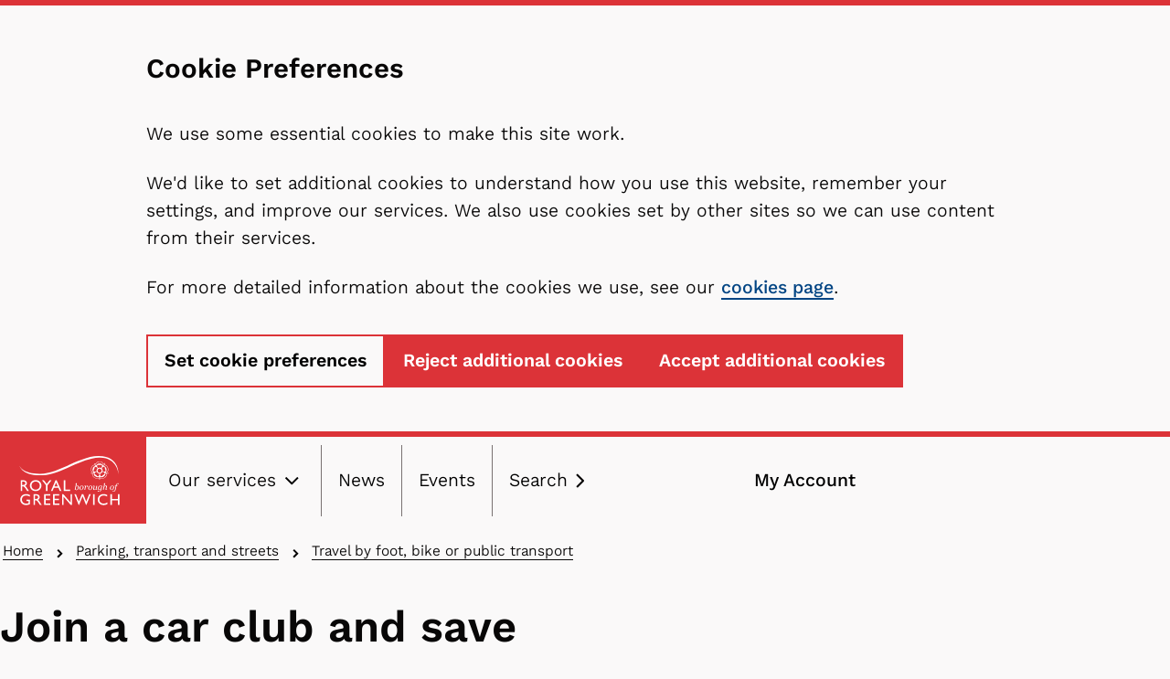

--- FILE ---
content_type: text/html; charset=UTF-8
request_url: https://www.royalgreenwich.gov.uk/parking-transport-and-streets/travel-foot-bike-or-public-transport/join-car-club-and-save-money
body_size: 11424
content:
<!DOCTYPE html>
<html lang="en" dir="ltr" class="sticky-header-html">
  <head>
    <meta charset="utf-8" />
<noscript><style>form.antibot * :not(.antibot-message) { display: none !important; }</style>
</noscript><link rel="canonical" href="https://www.royalgreenwich.gov.uk/parking-transport-and-streets/travel-foot-bike-or-public-transport/join-car-club-and-save-money" />
<meta name="robots" content="index, follow" />
<meta name="Generator" content="Drupal 10 (LocalGov Drupal | https://localgovdrupal.org)" />
<meta name="MobileOptimized" content="width" />
<meta name="HandheldFriendly" content="true" />
<meta name="viewport" content="width=device-width, initial-scale=1.0" />
<style>#sliding-popup.sliding-popup-top { position: fixed; }</style>
<link rel="icon" href="/core/misc/favicon.ico" type="image/vnd.microsoft.icon" />
<script src="/sites/default/files/eu_cookie_compliance/eu_cookie_compliance.script.js?t96fek" defer></script>

    <title>Join a car club and save money | Royal Borough of Greenwich</title>
    <link rel="stylesheet" media="all" href="/sites/default/files/css/css_tDOOkmJwO8IALPYKrd2dHUijLDZszbqVt4uEHQejHvY.css?delta=0&amp;language=en&amp;theme=greenwich&amp;include=[base64]" />
<link rel="stylesheet" media="all" href="//customer.cludo.com/css/templates/v2.1/essentials/cludo-search.min.css" />
<link rel="stylesheet" media="all" href="/sites/default/files/css/css_C-LLN_xUvA1J9F9euvC4oj_GPgVWA1mvkDAcbPvD1mU.css?delta=2&amp;language=en&amp;theme=greenwich&amp;include=[base64]" />
<link rel="stylesheet" media="all" href="/sites/default/files/css/css_B8yXXWeMwxwdNQoeQNAUSN5DR3xlCLrdfbEdE_BldRM.css?delta=3&amp;language=en&amp;theme=greenwich&amp;include=[base64]" />
<link rel="stylesheet" media="print" href="/sites/default/files/css/css_XFzenpvEyQ6MmyPAYQ-F38Pw4-zDKHD87lzSOtvy2AE.css?delta=4&amp;language=en&amp;theme=greenwich&amp;include=[base64]" />
<link rel="stylesheet" media="all" href="/sites/default/files/css/css_0NYWcvimDSkmyFh5oeHssGF02FasghEGFJzWTQYZZPM.css?delta=5&amp;language=en&amp;theme=greenwich&amp;include=[base64]" />

    
    
      <link rel="icon" type="image/png" href="/themes/contrib/greenwich/assets/images/favicons/favicon-96x96.png" sizes="96x96">
  <link rel="icon" type="image/svg+xml" href="/themes/contrib/greenwich/assets/images/favicons/favicon.svg" />
  <link rel="shortcut icon" href="/themes/contrib/greenwich/assets/images/favicons/favicon.ico">
  <link rel="apple-touch-icon" sizes="180x180" href="/themes/contrib/greenwich/assets/images/favicons/apple-touch-icon.png">
  <meta name="apple-mobile-web-app-title" content="Royal Borough Greenwich" />
  <link rel="manifest" href="/themes/contrib/greenwich/assets/images/favicons/site.webmanifest">
    
    <noscript>
  <style>
    .lgd-region--search {
      display: block !important;
    }
  </style>
</noscript>
  </head>
  <body class="sticky-header no-js path-node page-node-type-localgov-services-page">
        <script>
      document.querySelector('body').classList.remove('no-js');
    </script>
        <a href="#main-content" class="visually-hidden focusable skip-link">
      Skip to main content
    </a>
    <noscript><iframe src="https://www.googletagmanager.com/ns.html?id=GTM-K5BT3CFB"
                  height="0" width="0" style="display:none;visibility:hidden"></iframe></noscript>

      <div class="dialog-off-canvas-main-canvas" data-off-canvas-main-canvas>
    

    

<header class="lgd-header">
  <div class="lgd-container">
    <div class="lgd-row">
      <div class="lgd-row__full">
        <div class="lgd-header__inner">

          
  
  
  

  <div class="lgd-region lgd-region--header region region-header">

    
    <div class="lgd-region__inner lgd-region__inner--header">
      <div id="block-greenwich-sitebranding" class="block block-system block-system-branding-block">
  
    
        <div class="branding">
      <div class="branding__item branding__item--logo">
        <a href="https://www.royalgreenwich.gov.uk" rel="home" class="branding__logo">
          <img src="/themes/contrib/greenwich/logo.svg" alt="Royal Borough of Greenwich" />
        </a>
      </div>
    </div>
    </div>

    </div>

    
  </div>


                                  <div class="lgd-header__toggles">
                              <button
                  class="lgd-header__toggle lgd-header__toggle--secondary"
                  data-target="lgd-header__nav--secondary"
                  aria-controls="lgd-header__nav--secondary"
                  aria-expanded="false"
                  aria-label="Services: expand and jump to services menu"
                >
                  <span class="lgd-header__toggle-text lgd-header__toggle-text--secondary">Our services</span>
                  <span class="lgd-header__toggle-icon lgd-header__toggle-icon--secondary"></span>
                </button>
              
                              <button
                  class="lgd-header__toggle lgd-header__toggle--primary"
                  data-target="lgd-header__nav--primary"
                  aria-controls="lgd-header__nav--primary"
                  aria-expanded="false"
                >
                  <span class="lgd-header__toggle-text lgd-header__toggle-text--primary">
                    <span class="lgd-header__toggle-text--expanded">Close</span>
                    <span class="lgd-header__toggle-text--collapsed">Menu</span>
                  </span>
                  <span class="lgd-header__toggle-icon lgd-header__toggle-icon--primary"></span>
                </button>
                          </div>

                          <div id="lgd-header__nav--primary" class="lgd-header__nav lgd-header__nav--primary">
                                  
  
  
  

  <div class="lgd-region lgd-region--primary-menu region region-primary-menu">

    
    <div class="lgd-region__inner lgd-region__inner--primary-menu">
      
      
  

<nav aria-labelledby="block-greenwich-mainnavigation-menu" id="block-greenwich-mainnavigation" class="block block-menu navigation navigation--main">
            
  <h2 class="visually-hidden" id="block-greenwich-mainnavigation-menu">Main navigation</h2>
  

        
      
        
    
            <ul class="menu menu--main">
              <li class="menu-item only-mobile" >
        <button
          class="lgd-header__toggle lgd-header__toggle--secondary-mobile"
          data-target="lgd-header__nav--secondary-mobile"
          aria-controls="lgd-header__nav--secondary-mobile"
          aria-expanded="false"
          aria-label="Services: expand and jump to services menu"
        >
          <span class="lgd-header__toggle-text lgd-header__toggle-text--secondary">Our services</span>
          <span class="lgd-header__toggle-icon lgd-header__toggle-icon--secondary"></span>
        </button>
      </li>
                <li class="menu-item">
        <a href="/news" data-drupal-link-system-path="node/13">News</a>
              </li>
                <li class="menu-item">
        <a href="/events" data-drupal-link-system-path="events">Events</a>
              </li>
                <li class="menu-item">
        <a href="#search">Search</a>
              </li>
                <li class="menu-item">
        <a href="/myaccount" data-drupal-link-system-path="node/1164">My Account</a>
              </li>
        </ul>
  


  </nav>

    </div>

    
  </div>

                              </div>
            
                          
  
  
  

  <div class="lgd-region lgd-region--search region region-search">

    
    <div class="lgd-region__inner lgd-region__inner--search">
      <div class="cludo-search-block-form block block-cludo-search" data-drupal-selector="cludo-search-block-form" novalidate="novalidate" id="block-greenwich-cludosearchblock">
  
    
      <form action="/parking-transport-and-streets/travel-foot-bike-or-public-transport/join-car-club-and-save-money" method="post" id="cludo-search-form" accept-charset="UTF-8">
  

<div class="js-form-item form-item js-form-type-textfield form-item-search-keys js-form-item-search-keys form-no-label">
          <label>
  Site search
  <input autocomplete="off" data-drupal-selector="edit-search-keys" type="text" id="edit-search-keys" name="search_keys" value="" size="60" maxlength="128" class="form-text" />
</label>

      </div>
<input data-drupal-selector="edit-submit" type="submit" id="edit-submit" name="op" value="Search" class="button js-form-submit form-submit" />
<input autocomplete="off" data-drupal-selector="form-gsxdajkqqlnp1m-qkjpx77ugdnexu3nybndo-468lh0" type="hidden" name="form_build_id" value="form-GsxDAJkQqLNp1M_qKjpX77UGDNeXu3NYBndO_468lH0" />
<input data-drupal-selector="edit-cludo-search-block-form" type="hidden" name="form_id" value="cludo_search_block_form" />

</form>

  </div>

    </div>

    
  </div>

            
          
                      <div id="lgd-header__nav--secondary" class="lgd-header__nav lgd-header__nav--secondary">
              
  
  
  

  <div class="lgd-region lgd-region--secondary-menu region region-secondary-menu">

    
    <div class="lgd-region__inner lgd-region__inner--secondary-menu">
      
  

<nav aria-labelledby="block-greenwich-localgov-servicesmenu-base-menu" id="block-greenwich-localgov-servicesmenu-base" class="block block-menu navigation navigation--localgov-services-menu">
            
  <h2 id="block-greenwich-localgov-servicesmenu-base-menu">Our services</h2>
  

        
      
        
    
            <ul class="menu menu--localgov_services_menu">
                    <li class="menu-item">
        <a href="https://www.royalgreenwich.gov.uk/adult-care-and-health">Adult care and health</a>
              </li>
                <li class="menu-item">
        <a href="https://www.royalgreenwich.gov.uk/arts-culture-and-events">Arts, culture and events</a>
              </li>
                <li class="menu-item">
        <a href="/births-deaths-marriages-and-british-citizenship" data-drupal-link-system-path="node/2024">Births, deaths, marriages and British citizenship</a>
              </li>
                <li class="menu-item">
        <a href="/business-and-licences" data-drupal-link-system-path="node/4999">Business and licences</a>
              </li>
                <li class="menu-item">
        <a href="/children-young-people-and-families" data-drupal-link-system-path="node/2289">Children, young people and families</a>
              </li>
                <li class="menu-item">
        <a href="https://www.royalgreenwich.gov.uk/info/200201/community_safety_and_environment">Community safety and environment</a>
              </li>
                <li class="menu-item">
        <a href="/council-and-elections" data-drupal-link-system-path="node/3004">Council and elections</a>
              </li>
                <li class="menu-item">
        <a href="/council-tax" data-drupal-link-system-path="node/3023">Council Tax</a>
              </li>
                <li class="menu-item">
        <a href="/help-money" data-drupal-link-system-path="node/4725">Help with money</a>
              </li>
                <li class="menu-item">
        <a href="https://www.royalgreenwich.gov.uk/housing">Housing</a>
              </li>
                <li class="menu-item">
        <a href="https://www.royalgreenwich.gov.uk/jobs-training-and-volunteering">Jobs, training and volunteering</a>
              </li>
                <li class="menu-item">
        <a href="https://www.royalgreenwich.gov.uk/parks-libraries-and-leisure">Parks, libraries and leisure</a>
              </li>
                <li class="menu-item">
        <a href="https://www.royalgreenwich.gov.uk/parking-transport-and-streets">Parking, transport and streets</a>
              </li>
                <li class="menu-item">
        <a href="https://www.royalgreenwich.gov.uk/planning-and-building-control">Planning and building control</a>
              </li>
                <li class="menu-item">
        <a href="https://www.royalgreenwich.gov.uk/recycling-and-rubbish">Recycling and rubbish</a>
              </li>
                <li class="menu-item">
        <a href="https://www.royalgreenwich.gov.uk/schools-and-education">Schools and education</a>
              </li>
        </ul>
  


  </nav>

    </div>

    
  </div>

            </div>
          
        </div>
      </div>
    </div>
  </div>
  </header>


  
  
  
  

  <div class="lgd-region lgd-region--breadcrumb region region-breadcrumb">

          <div class="lgd-container padding-horizontal">
    
    <div class="lgd-region__inner lgd-region__inner--breadcrumb">
      <div id="block-greenwich-breadcrumbs" class="block block-system block-system-breadcrumb-block">
  
    
      
  

  <nav class="breadcrumbs" aria-label="breadcrumb">
    <h2 id="system-breadcrumbs" class="visually-hidden">Breadcrumbs</h2>
    <ol class="breadcrumbs__list">
              <li class="breadcrumbs__item ">
                      <a class="breadcrumbs__link" href="/">Home</a>
                    </li>
              <li class="breadcrumbs__item ">
                      <a class="breadcrumbs__link" href="/parking-transport-and-streets">Parking, transport and streets</a>
                    </li>
              <li class="breadcrumbs__item ">
                      <a class="breadcrumbs__link" href="/parking-transport-and-streets/travel-foot-bike-or-public-transport">Travel by foot, bike or public transport</a>
                    </li>
              <li class="breadcrumbs__item last-breadcrumb-item">
                        Join a car club and save money
                  </li>
                </ol>
  </nav>

  </div>

    </div>

          </div>
    
  </div>




<main class="main" id="main-content" tabindex="-1"> 
      
  
  
  

  <div class="lgd-region lgd-region--content-top region region-content-top">

          <div class="lgd-container padding-horizontal">
    
    <div class="lgd-region__inner lgd-region__inner--content-top">
      <div id="block-greenwich-pageheaderblock" class="block__restricted-width-section block-node--type-localgov-services-page block block-localgov-core block-localgov-page-header-block">
  
    
      
  


  <div class="lgd-page-title-block">

          <h1 class="lgd-page-title-block__title">
        Join a car club and save money
              </h1>
    
    
  </div>

  </div>

    </div>

          </div>
    
  </div>

  
                        
  
  
  

  <div class="lgd-region lgd-region--content region region-content">

    
    <div class="lgd-region__inner lgd-region__inner--content">
      <div data-drupal-messages-fallback class="hidden"></div><div id="block-greenwich-mainpagecontent--2" class="block block-system block-system-main-block">
  
    
      







  
  

<article data-component-id="greenwich:service-page" class="localgov-services-page display-full">

    
    
    <div class="localgov-services-page__container">
      <div class="lgd-container padding-horizontal">
        <div class="node__restricted-width-section">
          <div class="localgov-services-page__content node__content">
            
      <div class="field field--name-field-content field--type-entity-reference-revisions field--label-hidden field__items">
              <div class="field__item">  <div class="paragraph paragraph--type--text paragraph--view-mode--default">
          
            <div class="field field--name-field-text field--type-text-long field--label-hidden field__item"><p>Car clubs offer a membership scheme that provides all the benefits of being able to use a car without the cost and hassle of owning one.</p><p>The scheme gives you all-day access to a network of cars in your neighbourhood, and throughout the UK, on a pay-as-you-drive basis. Members can save up to hundreds of pounds a month compared to private car ownership.</p><p>Car clubs can also help to improve air quality and reduce parking pressures by reducing the number of vehicles on the road.</p><p>Car clubs typically charge an annual membership fee and a per-hour charge. Most also offer daily rates for longer hires, making car clubs a great option for weekends away.</p><p>A range of car club vehicles are available in Royal Greenwich, from small four-seat cars to family cars and vans.</p><p>Car club vehicles on public roads are operated by several different car club operators.</p><p>Some operators park their cars in designated bays, some work by parking within agreed permit parking bays and others use off-street parking bays.</p><p>We work alongside:</p><ul><li>Enterprise</li><li>Zipcar</li><li>Hiyacar</li></ul><h2>Enterprise Car Club</h2><p>Car club vehicles on public roads are run by <a href="https://www.enterprisecarclub.co.uk/gb/en/home.html" title="Enterprise Car Club">Enterprise Car Club</a>. Some cars parked in off-street parking bays are still operated by Zipcar.</p><h3>Electric car club</h3><p>We're working with Enterprise Car Club to trial an electric car club in the Low Emission Neighbourhood (LEN) of Greenwich and the Peninsula. Six electric Nissan Leaf cars are available from fixed charging bays in:</p><ul><li>Roan Street</li><li>Park Row car park</li><li>Straightsmouth</li><li>Lassell Street</li><li>Banning Street</li><li>Tarves Way</li></ul><p>This scheme is the perfect way of seeing if an electric vehicle will work for you. Any Enterprise Car Club member can use the electric cars.</p><h3>Business membership</h3><p>Enterprise Car Club offers a business membership with 24-hour access to vehicles in Royal Greenwich, London and 16 other UK cities.</p><p><a href="https://www.enterprisecarclub.co.uk/gb/en/programs/business.html" title="More about Enterprise Car Club business membership">More about Enterprise Car Club business membership</a>.</p><h2>Join a car club</h2><p>To join a car club, contact either Enterprise Car Club, Zipcar or Hiyacar to arrange membership, and they will do the rest.</p><ul><li><a href="https://www.enterprisecarclub.co.uk/gb/en/home.html" title="Enterprise Car Club">Enterprise Car Club</a></li><li><a href="https://www.zipcar.com/en-gb" title="Zipcar">Zipcar</a></li><li><a href="https://www.hiyacar.co.uk/rent-a-car" title="Hiyacar">Hiyacar</a></li></ul><p><a href="https://www.como.org.uk/shared-cars/existing-schemes-and-operators" title="Find your nearest car on a map">Find your nearest car on a map (CoMoUK)</a>.</p></div>
      
      </div>
</div>
          </div>
  
          </div>
        </div>
      </div>
    </div>

</article>

  </div>

    </div>

    
  </div>

        
  </main>


    


    <footer
    class="lgd-footer">

                      
                      <div class="lgd-footer__footer">
          <div class="lgd-container">
            <div class="lgd-row">
              <div class="lgd-row__full">
                
  
  
  

  <div class="lgd-region lgd-region--footer region region-footer">

          <div class="lgd-container padding-horizontal">
    
    <div class="lgd-region__inner lgd-region__inner--footer">
      <div id="block-greenwich-webform" class="block block-webform block-webform-block">
  
      <h2>Is this page helpful?</h2>
    
      <span id="webform-submission-greenwich-feedback-node-3988-form-ajax-content"></span><div id="webform-submission-greenwich-feedback-node-3988-form-ajax" class="webform-ajax-form-wrapper" data-effect="fade" data-progress-type="throbber"><form class="webform-submission-form webform-submission-add-form webform-submission-greenwich-feedback-form webform-submission-greenwich-feedback-add-form webform-submission-greenwich-feedback-node-3988-form webform-submission-greenwich-feedback-node-3988-add-form js-webform-details-toggle webform-details-toggle antibot" novalidate="novalidate" data-drupal-selector="webform-submission-greenwich-feedback-node-3988-add-form" data-action="/parking-transport-and-streets/travel-foot-bike-or-public-transport/join-car-club-and-save-money" action="/antibot" method="post" id="webform-submission-greenwich-feedback-node-3988-add-form" accept-charset="UTF-8">
  
  <noscript>
  <div class="antibot-no-js antibot-message antibot-message-warning">You must have JavaScript enabled to use this form.</div>
</noscript>
<fieldset data-drupal-selector="edit-feedback-form-wrapper" id="edit-feedback-form-wrapper" class="js-webform-type-fieldset webform-type-fieldset js-form-item form-item js-form-wrapper form-wrapper">
      <legend>
    <span class="fieldset-legend">Feedback form</span>
  </legend>
  <div class="fieldset-wrapper">
                <fieldset data-drupal-selector="edit-page-helpful" id="edit-page-helpful--wrapper" class="radios--wrapper fieldgroup form-composite webform-composite-visible-title js-webform-type-radios webform-type-radios js-form-item form-item js-form-wrapper form-wrapper">
      <legend style="display:none" id="edit-page-helpful--wrapper-legend">
    <span class="fieldset-legend"></span>
  </legend>
  <div class="fieldset-wrapper">
                <div id="edit-page-helpful" class="js-webform-radios webform-options-display-side-by-side">

<div class="js-form-item form-item js-form-type-radio form-item-page-helpful js-form-item-page-helpful">
          <input data-drupal-selector="edit-page-helpful-yes" type="radio" id="edit-page-helpful-yes" name="page_helpful" value="yes" class="form-radio" />

        <label for="edit-page-helpful-yes" class="option">Yes</label>
    </div>


<div class="js-form-item form-item js-form-type-radio form-item-page-helpful js-form-item-page-helpful">
          <input data-drupal-selector="edit-page-helpful-no" type="radio" id="edit-page-helpful-no" name="page_helpful" value="no" class="form-radio" />

        <label for="edit-page-helpful-no" class="option">No</label>
    </div>
</div>

          </div>
</fieldset>
<div class="rbg-py--space-3 js-webform-states-hidden js-form-wrapper form-wrapper" data-drupal-selector="edit-why-container" data-drupal-states="{&quot;visible&quot;:{&quot;.webform-submission-greenwich-feedback-node-3988-add-form :input[name=\u0022page_helpful\u0022]&quot;:{&quot;value&quot;:&quot;no&quot;}}}" id="edit-why-container">

<div class="js-form-item form-item js-form-type-select form-item-why js-form-item-why">
      <label aria-label="Tell us why this page isn’t helpful" for="edit-why" class="js-form-required form-required">Tell us why</label>
          <select data-drupal-selector="edit-why" id="edit-why" name="why" class="form-select" data-drupal-states="{&quot;required&quot;:{&quot;.webform-submission-greenwich-feedback-node-3988-add-form :input[name=\u0022page_helpful\u0022]&quot;:{&quot;value&quot;:&quot;no&quot;}}}"><option value="" selected="selected">Please select</option><option value="Something is not working on the page">Something is not working on the page</option><option value="I cannot find what I need">I cannot find what I need</option><option value="It is hard to understand">It is hard to understand</option><option value="Other">Other</option></select>
      </div>
</div>
<div class="js-webform-states-hidden js-form-wrapper form-wrapper" data-drupal-selector="edit-how-container" data-drupal-states="{&quot;visible&quot;:{&quot;.webform-submission-greenwich-feedback-node-3988-add-form :input[name=\u0022page_helpful\u0022]&quot;:{&quot;value&quot;:&quot;no&quot;}}}" id="edit-how-container">

<div class="js-form-item form-item js-form-type-textarea form-item-improvements js-form-item-improvements">
      <label for="edit-improvements" class="js-form-required form-required">How can we make this page better?</label>
          <div class="description description--before">
      <div id="edit-improvements--description" class="webform-element-description">Please do not enter any personal details in this space</div>

    </div>
      <div>
  <textarea data-drupal-selector="edit-improvements" aria-describedby="edit-improvements--description" data-drupal-states="{&quot;required&quot;:{&quot;.webform-submission-greenwich-feedback-node-3988-add-form :input[name=\u0022page_helpful\u0022]&quot;:{&quot;value&quot;:&quot;no&quot;}}}" id="edit-improvements" name="improvements" rows="3" cols="60" class="form-textarea"></textarea>
</div>

      </div>
</div>
<div data-webform-states-no-clear class="js-webform-states-hidden form-actions webform-actions js-form-wrapper form-wrapper" data-drupal-selector="edit-actions" data-drupal-states="{&quot;visible&quot;:[{&quot;.webform-submission-greenwich-feedback-node-3988-add-form :input[name=\u0022page_helpful\u0022]&quot;:{&quot;value&quot;:&quot;yes&quot;}},&quot;or&quot;,{&quot;.webform-submission-greenwich-feedback-node-3988-add-form :input[name=\u0022page_helpful\u0022]&quot;:{&quot;value&quot;:&quot;no&quot;}}]}" id="edit-actions--r7OtvKlqNOc"><input class="webform-button--submit button button--primary js-form-submit form-submit" data-drupal-selector="edit-actions-submit" data-disable-refocus="true" type="button" id="edit-actions-submit" name="op" value="Submit" />

</div>

          </div>
</fieldset>
<input data-drupal-selector="edit-antibot-key" type="hidden" name="antibot_key" value="" />
<input autocomplete="off" data-drupal-selector="form-ido-b34lw5nuf9ptvpfn6xfovkqgfu629d36tzyznfo" type="hidden" name="form_build_id" value="form-IdO-b34lw5NUF9ptvpFN6XfOVKqgFU629D36TzyZNFo" />
<input data-drupal-selector="edit-webform-submission-greenwich-feedback-node-3988-add-form" type="hidden" name="form_id" value="webform_submission_greenwich_feedback_node_3988_add_form" />


  
</form>
</div>
  </div>

    </div>

          </div>
    
  </div>

              </div>
            </div>
          </div>
        </div>
              
                      
    <div class="lgd-container padding-horizontal">
  <div class="lgd-row">
    <div class="lgd-row__full">
      <div class="lgd-footer__contact">
      <div class="lgd-footer__contact-us">
        <a href="https://www.royalgreenwich.gov.uk/contact-us">
        


<span aria-hidden="true" class="lgd-icon lgd-icon--small lgd-footer__contact-us-icon">
  <svg xmlns="http://www.w3.org/2000/svg" focusable="false" viewBox="0 0 320 512">
  <!-- Font Awesome Free 5.15.3 by @fontawesome - https://fontawesome.com License - https://fontawesome.com/license/free (Icons: CC BY 4.0, Fonts: SIL OFL 1.1, Code: MIT License) -->
  <path d="M285.476 272.971L91.132 467.314c-9.373 9.373-24.569 9.373-33.941 0l-22.667-22.667c-9.357-9.357-9.375-24.522-.04-33.901L188.505 256 34.484 101.255c-9.335-9.379-9.317-24.544.04-33.901l22.667-22.667c9.373-9.373 24.569-9.373 33.941 0L285.475 239.03c9.373 9.372 9.373 24.568.001 33.941z"/>
</svg>
</span>        <span class="lgd-footer__contact-us-text">Contact us</span>
        </a>
      </div>
      <div class="lgd-footer__post-footer-socials">
        <ul>
        <li>
          <a href="https://www.facebook.com/royalgreenwich" aria-label="Royal Greenwich Facebook page" title="Royal Greenwich Facebook page.">
          


<span aria-hidden="true" class="lgd-icon lgd-icon--largest">
  <svg xmlns="http://www.w3.org/2000/svg" focusable="false" viewBox="0 0 448 512">
  <!-- Font Awesome Free 5.15.3 by @fontawesome - https://fontawesome.com License - https://fontawesome.com/license/free (Icons: CC BY 4.0, Fonts: SIL OFL 1.1, Code: MIT License) -->
  <path d="M400 32H48A48 48 0 0 0 0 80v352a48 48 0 0 0 48 48h137.25V327.69h-63V256h63v-54.64c0-62.15 37-96.48 93.67-96.48 27.14 0 55.52 4.84 55.52 4.84v61h-31.27c-30.81 0-40.42 19.12-40.42 38.73V256h68.78l-11 71.69h-57.78V480H400a48 48 0 0 0 48-48V80a48 48 0 0 0-48-48z"/>
</svg>
</span>          </a>
        </li>
        <li>
          <a href="https://twitter.com/royal_greenwich" aria-label="Royal Greenwich X page" title="Royal Greenwich X page.">
          


<span aria-hidden="true" class="lgd-icon lgd-icon--largest">
  <svg xmlns="http://www.w3.org/2000/svg" viewBox="0 0 448 512"><!--!Font Awesome Free 6.5.2 by @fontawesome - https://fontawesome.com License - https://fontawesome.com/license/free Copyright 2024 Fonticons, Inc.--><path d="M64 32C28.7 32 0 60.7 0 96V416c0 35.3 28.7 64 64 64H384c35.3 0 64-28.7 64-64V96c0-35.3-28.7-64-64-64H64zm297.1 84L257.3 234.6 379.4 396H283.8L209 298.1 123.3 396H75.8l111-126.9L69.7 116h98l67.7 89.5L313.6 116h47.5zM323.3 367.6L153.4 142.9H125.1L296.9 367.6h26.3z"/></svg>
</span>          </a>
        </li>
        <li>
          <a href="https://www.instagram.com/royal_greenwich/" aria-label="Royal Greenwich Instagram page" title="Royal Greenwich Instagram page.">
          


<span aria-hidden="true" class="lgd-icon lgd-icon--largest">
  <svg xmlns="http://www.w3.org/2000/svg" viewBox="0 0 448 512"><!--! Font Awesome Free 6.1.1 by @fontawesome - https://fontawesome.com License - https://fontawesome.com/license/free (Icons: CC BY 4.0, Fonts: SIL OFL 1.1, Code: MIT License) Copyright 2022 Fonticons, Inc. --><path d="M224,202.66A53.34,53.34,0,1,0,277.36,256,53.38,53.38,0,0,0,224,202.66Zm124.71-41a54,54,0,0,0-30.41-30.41c-21-8.29-71-6.43-94.3-6.43s-73.25-1.93-94.31,6.43a54,54,0,0,0-30.41,30.41c-8.28,21-6.43,71.05-6.43,94.33S91,329.26,99.32,350.33a54,54,0,0,0,30.41,30.41c21,8.29,71,6.43,94.31,6.43s73.24,1.93,94.3-6.43a54,54,0,0,0,30.41-30.41c8.35-21,6.43-71.05,6.43-94.33S357.1,182.74,348.75,161.67ZM224,338a82,82,0,1,1,82-82A81.9,81.9,0,0,1,224,338Zm85.38-148.3a19.14,19.14,0,1,1,19.13-19.14A19.1,19.1,0,0,1,309.42,189.74ZM400,32H48A48,48,0,0,0,0,80V432a48,48,0,0,0,48,48H400a48,48,0,0,0,48-48V80A48,48,0,0,0,400,32ZM382.88,322c-1.29,25.63-7.14,48.34-25.85,67s-41.4,24.63-67,25.85c-26.41,1.49-105.59,1.49-132,0-25.63-1.29-48.26-7.15-67-25.85s-24.63-41.42-25.85-67c-1.49-26.42-1.49-105.61,0-132,1.29-25.63,7.07-48.34,25.85-67s41.47-24.56,67-25.78c26.41-1.49,105.59-1.49,132,0,25.63,1.29,48.33,7.15,67,25.85s24.63,41.42,25.85,67.05C384.37,216.44,384.37,295.56,382.88,322Z"/></svg></span>          </a>
        </li>
        </ul>
      </div>
      </div>
    </div>
    </div>
  </div>
          <div class="lgd-footer__housekeeping">
        <div class="lgd-container">
          <div class="lgd-row">
            <div class="lgd-row__full">
              <div class="lgd-footer__housekeeping-content">
                
  
  
  

  <div class="lgd-region lgd-region--housekeeping region region-housekeeping">

          <div class="lgd-container padding-horizontal">
    
    <div class="lgd-region__inner lgd-region__inner--housekeeping">
      
  

<nav aria-labelledby="block-greenwich-footer-menu" id="block-greenwich-footer" class="block block-menu navigation navigation--footer">
            
  <h2 class="visually-hidden" id="block-greenwich-footer-menu">Footer</h2>
  

        
      
        
    
            <ul class="menu menu--footer">
                    <li class="menu-item">
        <a href="/accessibility" data-drupal-link-system-path="node/4748">Accessibility</a>
              </li>
                <li class="menu-item">
        <a href="/cookies" data-drupal-link-system-path="node/1158">Cookies</a>
              </li>
                <li class="menu-item">
        <a href="https://jobsearch.royalgreenwich.gov.uk/">Jobs</a>
              </li>
                <li class="menu-item">
        <a href="https://ourgreenwich.org.uk/">Our Greenwich</a>
              </li>
                <li class="menu-item">
        <a href="/terms-and-privacy" data-drupal-link-system-path="node/1161">Terms and privacy</a>
              </li>
        </ul>
  


  </nav>

    </div>

          </div>
    
  </div>

                <div class="lgd-footer__housekeeping-copyright">
                  ©
                  2026
                  Royal Borough of Greenwich
                </div>
              </div>
            </div>
          </div>
        </div>
      </div>
    
  </footer>


  </div>

    
    <script type="application/json" data-drupal-selector="drupal-settings-json">{"path":{"baseUrl":"\/","pathPrefix":"","currentPath":"node\/3988","currentPathIsAdmin":false,"isFront":false,"currentLanguage":"en"},"pluralDelimiter":"\u0003","suppressDeprecationErrors":true,"ajaxPageState":{"libraries":"[base64]","theme":"greenwich","theme_token":null},"ajaxTrustedUrl":{"form_action_p_pvdeGsVG5zNF_XLGPTvYSKCf43t8qZYSwcfZl2uzM":true,"\/parking-transport-and-streets\/travel-foot-bike-or-public-transport\/join-car-club-and-save-money?ajax_form=1":true},"cludo_search":{"customerId":"232","engineId":"10275","search_page":"https:\/\/www.royalgreenwich.gov.uk\/site_search\/results\/","disable_autocomplete":false,"hide_results_count":false,"hide_did_you_mean":false,"hide_search_filters":false},"gtm":{"tagIds":["GTM-K5BT3CFB"],"settings":{"data_layer":"dataLayer","include_classes":false,"allowlist_classes":"","blocklist_classes":"","include_environment":false,"environment_id":"","environment_token":""}},"gtag":{"tagId":"G-EMB8RTKF4L","otherIds":[],"consentMode":false,"events":[],"additionalConfigInfo":[]},"eu_cookie_compliance":{"cookie_policy_version":"1.0.0","popup_enabled":true,"popup_agreed_enabled":false,"popup_hide_agreed":false,"popup_clicking_confirmation":false,"popup_scrolling_confirmation":false,"popup_html_info":"\u003Cdiv data-component-id=\u0022greenwich:cookie-banner\u0022 class=\u0022eu-cookie-compliance-banner cookies-notice\u0022 role=\u0022contentinfo\u0022 aria-label=\u0022cookienotice\u0022\u003E\n  \u003Cdiv class=\u0022popup-content\u0022\u003E\n    \u003Ch3 class=\u0022cookie-banner_title\u0022\u003ECookie Preferences \u003C\/h3\u003E\n    \u003Cdiv id=\u0022popup-text\u0022 class=\u0022eu-cookie-compliance-message\u0022\u003E\n      \u003Cp\u003EWe use some essential cookies to make this site work.\u003C\/p\u003E\u003Cp\u003EWe\u0027d like to set additional cookies to understand how you use this website, remember your settings, and improve our services. We also use cookies set by other sites so we can use content from their services.\u003C\/p\u003E\u003Cp\u003EFor more detailed information about the cookies we use, see our \u003Ca href=\u0022\/cookies\u0022\u003Ecookies page\u003C\/a\u003E.\u003C\/p\u003E\n    \u003C\/div\u003E\n\n    \u003Cdiv id=\u0022popup-buttons\u0022 class=\u0022eu-cookie-compliance-buttons eu-cookie-compliance-has-categories\u0022\u003E\n      \u003Cul class=\u0022eu-cookie-compliance-buttons__list\u0022\u003E\n                  \u003Cli class=\u0022eu-cookie-compliance-buttons__item\u0022\u003E\n            \u003Ca href=\u0022\/cookies\u0022 class=\u0022lgd-button lgd-button--outlined toolbar\u0022\u003ESet cookie preferences\u003C\/a\u003E\n          \u003C\/li\u003E\n                          \u003Cli class=\u0022eu-cookie-compliance-buttons__item\u0022\u003E\n            \u003Ca href=\u0022#\u0022 class=\u0022lgd-button decline-button toolbar\u0022\u003EReject additional cookies\u003C\/a\u003E\n          \u003C\/li\u003E\n                \u003Cli class=\u0022eu-cookie-compliance-buttons__item\u0022\u003E\n          \u003Ca href=\u0022#\u0022 class=\u0022lgd-button agree-button eu-cookie-compliance-default-button toolbar\u0022\u003EAccept additional cookies\u003C\/a\u003E\n        \u003C\/li\u003E\n      \u003C\/ul\u003E\n    \u003C\/div\u003E\n\n  \u003C\/div\u003E\n\u003C\/div\u003E\n\n  \u003Cdiv id=\u0022eu-cookie-compliance-categories\u0022 class=\u0022hidden\u0022\u003E\n          \u003Cinput type=\u0022checkbox\u0022 name=\u0022cookie-categories\u0022 id=\u0022cookie-category-strictly_necessary_cookies\u0022 value=\u0022strictly_necessary_cookies\u0022 \u003E\n          \u003Cinput type=\u0022checkbox\u0022 name=\u0022cookie-categories\u0022 id=\u0022cookie-category-functional_cookies\u0022 value=\u0022functional_cookies\u0022 \u003E\n          \u003Cinput type=\u0022checkbox\u0022 name=\u0022cookie-categories\u0022 id=\u0022cookie-category-analytics_cookies\u0022 value=\u0022analytics_cookies\u0022 \u003E\n      \u003C\/div\u003E","use_mobile_message":false,"mobile_popup_html_info":"\u003Cdiv data-component-id=\u0022greenwich:cookie-banner\u0022 class=\u0022eu-cookie-compliance-banner cookies-notice\u0022 role=\u0022contentinfo\u0022 aria-label=\u0022cookienotice\u0022\u003E\n  \u003Cdiv class=\u0022popup-content\u0022\u003E\n    \u003Ch3 class=\u0022cookie-banner_title\u0022\u003ECookie Preferences \u003C\/h3\u003E\n    \u003Cdiv id=\u0022popup-text\u0022 class=\u0022eu-cookie-compliance-message\u0022\u003E\n      \n    \u003C\/div\u003E\n\n    \u003Cdiv id=\u0022popup-buttons\u0022 class=\u0022eu-cookie-compliance-buttons eu-cookie-compliance-has-categories\u0022\u003E\n      \u003Cul class=\u0022eu-cookie-compliance-buttons__list\u0022\u003E\n                  \u003Cli class=\u0022eu-cookie-compliance-buttons__item\u0022\u003E\n            \u003Ca href=\u0022\/cookies\u0022 class=\u0022lgd-button lgd-button--outlined toolbar\u0022\u003ESet cookie preferences\u003C\/a\u003E\n          \u003C\/li\u003E\n                          \u003Cli class=\u0022eu-cookie-compliance-buttons__item\u0022\u003E\n            \u003Ca href=\u0022#\u0022 class=\u0022lgd-button decline-button toolbar\u0022\u003EReject additional cookies\u003C\/a\u003E\n          \u003C\/li\u003E\n                \u003Cli class=\u0022eu-cookie-compliance-buttons__item\u0022\u003E\n          \u003Ca href=\u0022#\u0022 class=\u0022lgd-button agree-button eu-cookie-compliance-default-button toolbar\u0022\u003EAccept additional cookies\u003C\/a\u003E\n        \u003C\/li\u003E\n      \u003C\/ul\u003E\n    \u003C\/div\u003E\n\n  \u003C\/div\u003E\n\u003C\/div\u003E\n\n  \u003Cdiv id=\u0022eu-cookie-compliance-categories\u0022 class=\u0022hidden\u0022\u003E\n          \u003Cinput type=\u0022checkbox\u0022 name=\u0022cookie-categories\u0022 id=\u0022cookie-category-strictly_necessary_cookies\u0022 value=\u0022strictly_necessary_cookies\u0022 \u003E\n          \u003Cinput type=\u0022checkbox\u0022 name=\u0022cookie-categories\u0022 id=\u0022cookie-category-functional_cookies\u0022 value=\u0022functional_cookies\u0022 \u003E\n          \u003Cinput type=\u0022checkbox\u0022 name=\u0022cookie-categories\u0022 id=\u0022cookie-category-analytics_cookies\u0022 value=\u0022analytics_cookies\u0022 \u003E\n      \u003C\/div\u003E","mobile_breakpoint":768,"popup_html_agreed":false,"popup_use_bare_css":true,"popup_height":"auto","popup_width":"100%","popup_delay":0,"popup_link":"\/privacy","popup_link_new_window":true,"popup_position":true,"fixed_top_position":true,"popup_language":"en","store_consent":false,"better_support_for_screen_readers":true,"cookie_name":"","reload_page":false,"domain":"","domain_all_sites":false,"popup_eu_only":false,"popup_eu_only_js":false,"cookie_lifetime":100,"cookie_session":0,"set_cookie_session_zero_on_disagree":0,"disagree_do_not_show_popup":false,"method":"categories","automatic_cookies_removal":true,"allowed_cookies":"hide-alert-banner-token\r\nanalytics_cookies:_ga\r\nanalytics_cookies:_ga_BGN4QR17DW\r\nanalytics_cookies:_clck\r\nanalytics_cookies:_clsk","withdraw_markup":"\u003Cbutton type=\u0022button\u0022 class=\u0022eu-cookie-withdraw-tab\u0022\u003EPrivacy settings\u003C\/button\u003E\n\u003Cdiv aria-labelledby=\u0022popup-text\u0022 class=\u0022eu-cookie-withdraw-banner\u0022\u003E\n  \u003Cdiv class=\u0022popup-content info eu-cookie-compliance-content\u0022\u003E\n    \u003Cdiv id=\u0022popup-text\u0022 class=\u0022eu-cookie-compliance-message\u0022 role=\u0022document\u0022\u003E\n      \u003Ch2\u003EWe use cookies on this site to enhance your user experience\u003C\/h2\u003E\u003Cp\u003EYou have given your consent for us to set cookies.\u003C\/p\u003E\n    \u003C\/div\u003E\n    \u003Cdiv id=\u0022popup-buttons\u0022 class=\u0022eu-cookie-compliance-buttons\u0022\u003E\n      \u003Cbutton type=\u0022button\u0022 class=\u0022eu-cookie-withdraw-button \u0022\u003EWithdraw consent\u003C\/button\u003E\n    \u003C\/div\u003E\n  \u003C\/div\u003E\n\u003C\/div\u003E","withdraw_enabled":false,"reload_options":0,"reload_routes_list":"","withdraw_button_on_info_popup":false,"cookie_categories":["strictly_necessary_cookies","functional_cookies","analytics_cookies"],"cookie_categories_details":{"strictly_necessary_cookies":{"uuid":"5ccefba6-6ea4-4b2c-9479-18154f197020","langcode":"en","status":true,"dependencies":[],"id":"strictly_necessary_cookies","label":"Strictly necessary cookies","description":"Some necessary cookies are required to use our core features and functionality. This website will not function properly without these enabled. You can opt out of these by changing your browser settings.","checkbox_default_state":"required","weight":-9},"functional_cookies":{"uuid":"3ccd105d-81d4-45d9-8557-83e7bb7d6704","langcode":"en","status":true,"dependencies":[],"id":"functional_cookies","label":"Functional cookies","description":"We use functional cookies to enable you to use certain features. These may be set by third party websites and do things like measure how you view YouTube videos.","checkbox_default_state":"unchecked","weight":-8},"analytics_cookies":{"uuid":"f0cad55a-26da-48f5-944e-d258eab83aa4","langcode":"en","status":true,"dependencies":[],"id":"analytics_cookies","label":"Analytics cookies","description":"We use Google Analytics cookies to measure how you use this website and help us improve it.","checkbox_default_state":"unchecked","weight":-7}},"enable_save_preferences_button":true,"cookie_value_disagreed":"0","cookie_value_agreed_show_thank_you":"1","cookie_value_agreed":"2","containing_element":"body","settings_tab_enabled":false,"olivero_primary_button_classes":"","olivero_secondary_button_classes":"","close_button_action":"close_banner","open_by_default":true,"modules_allow_popup":true,"hide_the_banner":false,"geoip_match":true,"unverified_scripts":["https:\/\/www.googletagmanager.com\/gtag\/js"]},"deferred_scripts":"[]","antibot":{"forms":{"webform-submission-greenwich-feedback-node-3988-add-form":{"id":"webform-submission-greenwich-feedback-node-3988-add-form","key":"oZvjmXB1Q1E5eS9kXMHP7kBMtFsJLCgDYNI1254l5W5"}}},"ajax":{"edit-actions-submit":{"callback":"::submitAjaxForm","event":"click","effect":"fade","speed":500,"progress":{"type":"throbber","message":""},"disable-refocus":true,"url":"\/parking-transport-and-streets\/travel-foot-bike-or-public-transport\/join-car-club-and-save-money?ajax_form=1","httpMethod":"POST","dialogType":"ajax","submit":{"_triggering_element_name":"op","_triggering_element_value":"Submit"}}},"localgov_base":{"mobileBreakpointJS":768},"user":{"uid":0,"permissionsHash":"96778b3da6c608ab35fd9abf237a653154c7dc1bbe8c6feb78f44d9f487103ec"}}</script>
<script src="/sites/default/files/js/js_Iym-aQkWYu578pD0gBp0h59q7tFoPH8-mYSokGZT-eg.js?scope=footer&amp;delta=0&amp;language=en&amp;theme=greenwich&amp;include=[base64]"></script>
<script src="//customer.cludo.com/scripts/bundles/search-script.min.js"></script>
<script src="/sites/default/files/js/js_hBUveNcXPo_YENawG0oW9LLKTpHbyP8BoPJHzu-Kh24.js?scope=footer&amp;delta=2&amp;language=en&amp;theme=greenwich&amp;include=[base64]"></script>

  </body>
</html>


--- FILE ---
content_type: text/css
request_url: https://www.royalgreenwich.gov.uk/sites/default/files/css/css_B8yXXWeMwxwdNQoeQNAUSN5DR3xlCLrdfbEdE_BldRM.css?delta=3&language=en&theme=greenwich&include=eJx1kWtuxCAMhC_E40iRcVxCAxjZsNu9fcNu1UpJ9w82842swUDtKXD38Krug6UYzGPlRQkEN_-8WBzauZAYZCGPXBpXql1dFKJ6T7hZqyS3hGQbRDI0FmTeEy3TnBNUJP-fuAQQMr9jFgRZlyg8mvrZ21dvMiPkyLfDr-SDEKwoo4QzmS-wJMJyISPnkxQzBziLM7_tqWey4SD7CWtPuD_sdgQ49tFAIAq0Tf0qo0F2f4obtY2Qk260Gn1op-LnCHOnMGP6n-rgE74u4nPJmvrVTpnKsXy3UoeU1XWOMb-3FVKdX_KOc-uJq174PL4BKjfUOg
body_size: 17946
content:
/* @license GPL-2.0-or-later https://www.drupal.org/licensing/faq */
body{--width-mega:90rem;--width-extra-large:73.75rem;--width-large:60rem;--width-medium:48rem;--width-small:30rem;--width-container:var(--width-extra-large);--width-restricted-width-section:var(--width-medium);--spacing-smallest:calc(var(--spacing) * 0.25);--spacing-smaller:calc(var(--spacing) * 0.5);--spacing-small:calc(var(--spacing) * 0.75);--spacing:1rem;--spacing-large:calc(var(--spacing) * 1.5);--spacing-larger:calc(var(--spacing) * 2);--spacing-largest:calc(var(--spacing) * 2.5);--spacing-mega:calc(var(--spacing) * 3);--spacing-padding-horizontal:var(--spacing);--line-height:1.5;--vertical-rhythm-spacing:calc(var(--line-height) * 1rem);--color-accent:#652c95;--color-accent-2:#ffe146;--color-green:#048a04;--color-red:#e4251b;--color-orange:#ed7522;--color-yellow:#fd0;--color-blue:#297bbb;--color-white:#fff;--color-grey-lightest:#f9f9f9;--color-grey-lighter:#eaeaea;--color-grey-light:#cecfd0;--color-grey-medium:#b1b4b6;--color-grey-dark:#505a5f;--color-black:#0b0c0c;--color-info:var(--color-blue);--color-success:var(--color-green);--color-danger:var(--color-red);--color-warning:var(--color-orange);--color-minor:var(--color-yellow);--color-link:var(--color-accent);--color-focus:var(--color-yellow);--color-unpublished-bg:pink;--font-primary:roboto,oxygen,ubuntu,cantarell,"Open Sans","Helvetica Neue",sans-serif;--font-secondary:georgia,"Times New Roman",times,serif;--font-heading-1:var(--font-secondary);--font-heading-2:var(--font-secondary);--font-heading-3:var(--font-secondary);--font-heading-4:var(--font-secondary);--font-heading-5:var(--font-secondary);--font-heading-6:var(--font-secondary);--font-size:1rem;--font-size-smallest:calc(var(--font-size) * 0.3);--font-size-smaller:calc(var(--font-size) * 0.5);--font-size-small:calc(var(--font-size) * 0.75);--font-size-medium:calc(var(--font-size) * 1);--font-size-large:calc(var(--font-size) * 1.3125);--font-size-larger:calc(var(--font-size) * 1.6875);--font-size-largest:calc(var(--font-size) * 2.875);--font-size-h1:clamp(var(--font-size-larger),10vw,var(--font-size-largest));--font-size-h2:clamp(var(--font-size-large),8vw,var(--font-size-larger));--font-size-h3:clamp(var(--font-size-medium),6vw,var(--font-size-large));--font-size-h4:var(--font-size-medium);--font-size-h5:var(--font-size-medium);--font-size-h6:var(--font-size-medium);--color-text:var(--color-black);--heading-1-color:var(--color-text);--heading-2-color:var(--color-text);--heading-3-color:var(--color-text);--heading-4-color:var(--color-text);--heading-5-color:var(--color-text);--heading-6-color:var(--color-text);--heading-1-line-height:var(--line-height);--heading-2-line-height:var(--line-height);--heading-3-line-height:var(--line-height);--heading-4-line-height:var(--line-height);--heading-5-line-height:var(--line-height);--heading-6-line-height:var(--line-height);--heading-font-weight:bold;--heading-1-font-weight:var(--heading-font-weight);--heading-2-font-weight:var(--heading-font-weight);--heading-3-font-weight:var(--heading-font-weight);--heading-4-font-weight:var(--heading-font-weight);--heading-5-font-weight:var(--heading-font-weight);--heading-6-font-weight:var(--heading-font-weight);--border-width:1px;--border-width-large:5px;--border-color:var(--color-grey-light);--border-color-dark:var(--color-grey-dark);--border-color-light:var(--color-grey-lightest);--border-color-accent:var(--color-accent);--border-color-alert:var(--color-black);--border-style:solid;--border-radius:var(--spacing-smallest);--border:var(--border-width) var(--border-style) var(--border-color);--border-light:var(--border-width) var(--border-style) var(--border-color-light);--border-dark:var(--border-width) var(--border-style) var(--border-color-dark);--border-accent:var(--border-width) var(--border-style) var(--border-color-accent);--border-transparent:var(--border-width) var(--border-style) transparent;--border-large:var(--border-width-large) var(--border-style) var(--border-color);--border-large-dark:var(--border-width-large) var(--border-style) var(--border-color-dark);--border-large-light:var(--border-width-large) var(--border-style) var(--border-color-light);--border-large-accent:var(--border-width-large) var(--border-style) var(--color-accent);--border-large-transparent:var(--border-width-large) var(--border-style) transparent;--transition-time:0.3s;--dialog-backdrop-color:rgba(0,0,0,0.8);}body{--grid-column-spacing:var(--spacing);--breadcrumbs-background-color:var(--color-white);--breadcrumbs-border:var(--border);--breadcrumbs-divider:"»";--breadcrumbs-font-size:var(--font-size-medium);--breadcrumbs-padding-vertical:var(--spacing-small);--breadcrumbs-padding-horizontal:0;--breadcrumbs-link-color:var(--color-link);--breadcrumbs-spacing-bottom:var(--vertical-rhythm-spacing);--section-spacing-vertical-header:var(--spacing);--color-section-header-bg:var(--color-accent);--header-link-color:var(--color-white);--header-services-button-border:var(--border);--header-services-button-border-color:var(--color-white);--header-services-button-color:var(--color-white);--header-services-button-bg-color:transparent;--header-services-button-bg-color-hover:var(--color-accent);--header-services-button-color-hover:var(--color-white);--header-logo-width:10rem;--color-slogan:var(--color-white);--header-search-button-color:var(--color-white);--header-search-button-bg-color:var(--color-accent);--header-search-button-color-hover:var(--color-accent);--header-search-button-bg-color-hover:var(--color-white);--header-search-input-border:var(--border-transparent);--secondary-menu-bg-color-first:var(--color-accent);--secondary-menu-bg-color-second:var(--color-white);--secondary-menu-link-color:var(--color-black);--secondary-menu-link-color-focus:var(--color-black);--secondary-menu-column-count:3;--color-section-pre-footer-bg:var(--color-grey-dark);--color-section-footer-bg:var(--color-white);--color-section-post-footer-bg:var(--color-white);--section-spacing-vertical-pre-footer:var(--spacing-largest);--section-spacing-vertical-footer:var(--spacing);--section-spacing-vertical-post-footer:var(--spacing);--color-pre-footer-heading:var(--color-white);--color-pre-footer-link:var(--color-white);--color-pre-footer-text:var(--color-white);--color-footer-heading:var(--color-text);--color-footer-link:var(--color-link);--color-footer-text:var(--color-text);--color-post-footer-heading:var(--color-text);--color-post-footer-link:var(--color-link);--color-post-footer-text:var(--color-text);--color-section-housekeeping-bg:var(--color-accent);--color-housekeeping-heading:var(--color-white);--color-housekeeping-link:var(--color-white);--color-housekeeping-text:var(--color-white);--section-spacing-vertical-housekeeping:var(--spacing);--page-title-border:var(--border);--page-title-width:var(--width-medium);--page-title-subtitle-font-size:var(--font-size-h2);--page-title-lede-font-size:var(--font-size-h3);--form-item-description-bg-color:var(--color-grey-lightest);--form-item-description-border:var(--border);--input-padding-vertical:var(--spacing);--input-padding-horizontal:var(--spacing);--input-text-color:var(--color-white);--input-text-color-hover:var(--color-accent);--input-icon-color:var(--input-text-color);--input-icon-color-hover:var(--color-accent);--input-border-color:var(--color-grey-dark);--input-border-color-hover:var(--color-grey-dark);--input-bg-color:var(--color-white);--input-bg-color-hover:var(--color-grey-light);--input-border-radius:0;--text-input-font-family:var(--font-primary);--checkbox-select-focus-color:var(--color-focus);--checkbox-select-outline-color:var(--color-black);--radio-select-focus-color:var(--color-focus);--radio-select-outline-color:var(--color-black);--button-padding-vertical:var(--spacing);--button-padding-horizontal:var(--spacing);--button-text-color:var(--color-white);--button-text-color-hover:var(--color-accent);--button-icon-color:var(--button-text-color);--button-icon-color-hover:var(--color-accent);--button-border-color:var(--color-accent);--button-bg-color:var(--color-accent);--button-bg-color-hover:var(--color-white);--button-font-family:var(--font-primary);--button-border-radius:0;--file-upload-border:var(--border);--file-upload-border-left-size:var(--border-width-large);--file-upload-border-inline-start-size:var(--border-width-large);--file-upload-border-color:var(--color-accent);--file-upload-bg-hover-color:var(--color-accent);--file-upload-text-hover-color:var(--color-white);--fieldset-border-color:var(--color-grey-dark);--option-bg-color:var(--color-accent);--option-color:var(--color-white);--option-bg-hover-color:var(--color-white);--option-hover-color:var(--color-accent);--sidebar-exposed-form-bg-color:var(--color-grey-light);--sidebar-exposed-form-padding-vertical:var(--spacing-larger);--sidebar-exposed-form-padding-horizontal:var(--spacing-larger);--sidebar-exposed-form-item-spacing:var(--spacing);--section-spacing-vertical-guide-nav:calc(var(--spacing-large) + 1rem);--section-spacing-horizontal-guide-nav:var(--spacing-large);--guide-nav-column-count:3;--ia-block-bg-color:var(--color-white);--ia-block-bg-color-promoted:var(--color-white);--link-icon-margin:var(--spacing-smaller);--link-and-summary-title-icon-margin:var(--spacing-smaller);--featured-subsite-bg-color:var(--color-grey-light);--box-link-border:var(--border-dark);--box-link-content-spacing:var(--spacing-small);--fact-box-bg-light:var(--color-grey-light);--fact-box-bg-dark:var(--color-grey-dark);--fact-box-bg-accent:var(--color-accent);--fact-box-padding-vertical:var(--spacing-largest);--fact-box-padding-horizontal:var(--spacing-large);--fact-box-title:var(--font-size-large);--fact-box-fact:var(--font-size-largest);--fact-box-border:var(--border-large);--fact-box-border-color:var(--color-grey-medium);--fact-box-red:red;--fact-box-blue:blue;--fact-box-text-color-accent:var(--color-white);--image-with-caption-border:var(--border);--image-with-caption-border-color:var(--color-grey-light);--image-with-caption-padding:var(--spacing);--image-with-caption-bg-color:var(--color-grey-light);--quote-padding:var(--spacing-larger);--quote-padding-left:var(--spacing-larger);--quote-padding-inline-start:var(--spacing-larger);--quote-border:var(--border-large);--quote-border-color:var(--color-accent);--quote-bg-color:var(--color-grey-lighter);--quote-author-color:var(--color-accent);--featured-teaser-border:var(--border);--featured-teaser-content-padding:var(--spacing);--table-border:var(--border);--table-padding:var(--spacing);--table-bg-color:var(--color-grey-light);--table-header-border-color:var(--color-grey-medium);--tabs-border:var(--border);--tabs-border-color:var(--color-grey-dark);--tabs-text-color:var(--color-grey-dark);--tabs-button-bg-color:var(--color-grey-light);--tabs-button-active-color:var(--color-white);--tabs-button-font-size:var(--font-size);--tabs-button-font-family:var(--font-primary);--button-link-padding:var(--spacing);--button-link-bg-color:var(--color-accent);--button-link-color:var(--color-white);--button-link-bg-color-hover:var(--color-accent);--button-link-color-hover:var(--color-white);--step-by-step-relationship-border-color:var(--color-accent);--step-by-step-part-of-color:var(--color-accent);--step-by-step-active-item-color:var(--color-accent);--step-by-step-active-bullet-bg-color:var(--color-accent);--step-by-step-active-bullet-border-color:var(--color-accent);--step-by-step-line-joining-items-border:var(--border);--step-by-step-line-joining-items-color:var(--color-accent);--step-by-step-nav-block-width:var(--width-medium);--call-out-box-padding:var(--spacing-large);--call-out-box-link-padding:var(--spacing-smaller);--call-out-box-bg-color:var(--color-accent);--call-out-box-text-color:var(--color-white);--call-out-box-title-color:var(--call-out-box-text-color);--service-statuses-padding:var(--spacing);--service-statuses-container-bg-color:var(--color-accent);--service-statuses-container-text-color:var(--color-white);--service-statuses-list-bg-color:var(--color-white);--service-statuses-list-spacing:var(--spacing-large);--service-statuses-list-border:var(--border);--service-statuses-list-border-color:var(--color-accent);--banner-content-width:var(--width-medium);--banner-content-margin:calc(var(--spacing-largest) * 2);--banner-content-padding:var(--spacing-largest);--banner-content-bg-color:var(--color-accent);--banner-content-text-color:var(--color-white);--banner-title-size:var(--font-size-larger);--color-banner-title-link:var(--color-white);--color-banner-title-link-hover:var(--color-white);--teaser-image-with:33%;--teaser-featured-content-padding:var(--spacing-larger);--teaser-featured-height:100%;--teaser-featured-border:var(--border);--teaser-featured-border-color:var(--border-color-dark);--card-height:var(--teaser-featured-height);--card-border:var(--teaser-featured-border);--card-border-color:var(--teaser-featured-border-color);--card-content-padding:var(--teaser-featured-content-padding);--newsroom-featured-bottom-space:var(--spacing-largest);--news-category-spacing:var(--spacing);--newsroom-featured-space-after-items:var(--spacing);--sitewide-search-header-container-padding-horizontal:var(--spacing);--sitewide-search-header-container-padding-vertical:var(--spacing);--search-results-item-spacing:var(--spacing-largest);--search-results-list-item-border:var(--border);--search-results-list-item-marker-color:transparent;--btn-start-bg-color:var(--color-success);--btn-start-bg-color-hover:var(--color-white);--btn-start-color:var(--color-white);--btn-start-color-hover:var(--color-success);--btn-start-padding-horizontal:var(--spacing);--btn-start-padding-vertical:var(--spacing-smaller);--btn-start-border:var(--border);--btn-start-border-color-hover:var(--btn-start-bg-color);--btn-start-icon:"\203A";--btn-start-icon-size:var(--font-size-largest);--btn-start-icon-top:-3px;--external-link-icon-color:var(--color-accent);--wysiwyg-align-spacing:var(--spacing);--alert-banner-bg-color:var(--color-success);--alert-banner-bg-color-minor:var(--color-minor);--alert-banner-bg-color-major:var(--color-danger);--alert-banner-bg-color-notable-person:var(--color-black);--alert-banner-color:var(--color-white);--alert-banner-title-color-notable-person:inherit;--alert-banner-title-color-announcement:inherit;--alert-banner-title-color-minor:inherit;--alert-banner-title-color-major:inherit;--alert-banner-focus-color:var(--color-black);--alert-banner-minor-color:var(--color-black);--alert-banner-minor-border-color:var(--color-black);--alert-banner-close-button-bg-color:var(--color-black);--alert-banner-close-button-color:var(--color-white);--alert-banner-close-button-border-color:var(--color-white);--alert-banner-close-padding-vertical:var(--spacing-smaller);--alert-banner-close-padding-horizontal:var(--spacing-small);--alert-banner-color-minor:var(--color-black);--alert-banner-close-border:var(--border);--alert-banner-close-border-color:var(--color-white);--alert-banner-inner-margin-vertical:0;--alert-banner-inner-margin-horizontal:0;--alert-banner-inner-padding-vertical:var(--spacing);--alert-banner-inner-padding-horizontal:0;--contact-border:var(--border);--contact-accent-color:var(--color-accent);--contact-spacing:var(--spacing);--contact-accent-color-contrast:var(--color-white);--leaflet-map-outline-stroke-colour:#38f;--blog-author-image-width:calc(var(--teaser-image-with) / 2);--blog-author-content-margin:var(--spacing-largest);--color-page-section-background-color:transparent;--color-page-section-text-color:var(--color-black);--color-page-section-background-color-1:var(--color-accent);--color-page-section-background-color-1-text-color:var(--color-white);--color-page-section-background-color-1-link-color:var(--color-white);--color-page-section-background-color-2:var(--color-accent-2);--color-page-section-background-color-2-text-color:var(--color-black);--color-page-section-background-color-2-link-color:var(--color-black);--color-page-section-background-color-3:var(--color-grey-lightest);--color-page-section-background-color-3-text-color:var(--color-black);--color-page-section-background-color-3-link-color:var(--color-black);--color-page-section-background-color-4:var(--color-accent);--color-page-section-background-color-4-text-color:var(--color-white);--color-page-section-background-color-4-link-color:var(--color-white);--color-page-section-background-color-5:var(--color-accent);--color-page-section-background-color-5-text-color:var(--color-white);--color-page-section-background-color-5-link-color:var(--color-white);--color-page-section-background-color-6:var(--color-accent);--color-page-section-background-color-6-text-color:var(--color-white);--color-page-section-background-color-6-link-color:var(--color-white);--color-page-section-background-color-1-newsroom-teaser-background-color:var(--color-white);--color-page-section-background-color-1-newsroom-teaser-text-color:var(--color-black);--color-page-section-background-color-1-newsroom-teaser-link-color:var(--color-black);--color-page-section-background-color-2-newsroom-teaser-background-color:var(--color-white);--color-page-section-background-color-2-newsroom-teaser-text-color:var(--color-black);--color-page-section-background-color-2-newsroom-teaser-link-color:var(--color-black);--color-page-section-background-color-3-newsroom-teaser-background-color:var(--color-black);--color-page-section-background-color-3-newsroom-teaser-text-color:var(--color-white);--color-page-section-background-color-3-newsroom-teaser-link-color:var(--color-white);--color-page-section-background-color-4-newsroom-teaser-background-color:var(--color-white);--color-page-section-background-color-4-newsroom-teaser-text-color:var(--color-black);--color-page-section-background-color-4-newsroom-teaser-link-color:var(--color-black);--color-page-section-background-color-5-newsroom-teaser-background-color:var(--color-white);--color-page-section-background-color-5-newsroom-teaser-text-color:var(--color-black);--color-page-section-background-color-5-newsroom-teaser-link-color:var(--color-black);--color-page-section-background-color-6-newsroom-teaser-background-color:var(--color-white);--color-page-section-background-color-6-newsroom-teaser-text-color:var(--color-black);--color-page-section-background-color-6-newsroom-teaser-link-color:var(--color-black);--color-page-section-background-color-1-box-link-border-color:var(--color-white);--color-page-section-background-color-1-box-link-background-color:var(--color-white);--color-page-section-background-color-1-box-link-text-color:var(--color-black);--color-page-section-background-color-1-box-link-link-color:var(--color-black);--color-page-section-background-color-2-box-link-border-color:var(--color-white);--color-page-section-background-color-2-box-link-background-color:var(--color-white);--color-page-section-background-color-2-box-link-text-color:var(--color-black);--color-page-section-background-color-2-box-link-link-color:var(--color-black);--color-page-section-background-color-3-box-link-border-color:var(--color-black);--color-page-section-background-color-3-box-link-background-color:var(--color-black);--color-page-section-background-color-3-box-link-text-color:var(--color-white);--color-page-section-background-color-3-box-link-link-color:var(--color-white);--color-page-section-background-color-4-box-link-border-color:var(--color-white);--color-page-section-background-color-4-box-link-background-color:var(--color-white);--color-page-section-background-color-4-box-link-text-color:var(--color-black);--color-page-section-background-color-4-box-link-link-color:var(--color-black);--color-page-section-background-color-5-box-link-border-color:var(--color-white);--color-page-section-background-color-5-box-link-background-color:var(--color-white);--color-page-section-background-color-5-box-link-text-color:var(--color-black);--color-page-section-background-color-5-box-link-link-color:var(--color-black);--color-page-section-background-color-6-box-link-border-color:var(--color-white);--color-page-section-background-color-6-box-link-background-color:var(--color-white);--color-page-section-background-color-6-box-link-text-color:var(--color-black);--color-page-section-background-color-6-box-link-link-color:var(--color-black);--color-page-section-background-color-1-featured-subsite-background-color:var(--color-grey-lightest);--color-page-section-background-color-1-featured-subsite-text-color:var(--color-black);--color-page-section-background-color-1-featured-subsite-link-color:var(--color-black);--color-page-section-background-color-2-featured-subsite-background-color:var(--color-grey-lightest);--color-page-section-background-color-2-featured-subsite-text-color:var(--color-black);--color-page-section-background-color-2-featured-subsite-link-color:var(--color-black);--color-page-section-background-color-3-featured-subsite-background-color:var(--color-black);--color-page-section-background-color-3-featured-subsite-text-color:var(--color-grey-lightest);--color-page-section-background-color-3-featured-subsite-link-color:var(--color-grey-lightest);--color-page-section-background-color-4-featured-subsite-background-color:var(--color-grey-lightest);--color-page-section-background-color-4-featured-subsite-text-color:var(--color-black);--color-page-section-background-color-4-featured-subsite-link-color:var(--color-black);--color-page-section-background-color-5-featured-subsite-background-color:var(--color-grey-lightest);--color-page-section-background-color-5-featured-subsite-text-color:var(--color-black);--color-page-section-background-color-5-featured-subsite-link-color:var(--color-black);--color-page-section-background-color-6-featured-subsite-background-color:var(--color-grey-lightest);--color-page-section-background-color-6-featured-subsite-text-color:var(--color-black);--color-page-section-background-color-6-featured-subsite-link-color:var(--color-black);--add-to-calendar-dialog-max-width:80%;--add-to-calendar-dialog-max-height:80%;--add-to-calendar-dialog-width:500px;--add-to-calendar-dialog-height:500px;--add-to-calendar-dialog-backdrop-color:var(--color-black);--add-to-calendar-dialog-backdrop-opacity:0.75;--add-to-calendar--icon-color:var(--color-white);--add-to-calendar--icon-color-hover:var(--color-accent);--accordion-icon-closed:"+";--accordion-icon-opened:"-";--image-alt-font-style:italic;--image-alt-font-size-large:var(--font-size-large);--image-alt-color:var(--color-black);--image-alt-spacing:var(--spacing);--image-alt-border:var(--border);--image-alt-bg-color:var(--color-grey-lightest);}
.dialog-off-canvas-main-canvas{position:relative;}.lgd-container{max-width:var(--width-container);margin-inline:auto;}.lgd-container--mega{max-width:var(--width-mega);}.lgd-container--extra-large{max-width:var(--width-extra-large);}.lgd-container--large{max-width:var(--width-large);}.lgd-container--medium{max-width:var(--width-medium);}.lgd-container--small{max-width:var(--width-small);}.padding-horizontal{padding-inline:var(--spacing-padding-horizontal);}.lgd-icon svg{display:block;width:var(--spacing);height:auto;}.lgd-icon--large svg{width:var(--spacing-large);}.lgd-icon--larger svg{width:var(--spacing-larger);}.lgd-icon--largest svg{width:var(--spacing-largest);}.lgd-icon--small svg{width:var(--spacing-small);}.lgd-icon--smaller svg{width:var(--spacing-smaller);}.lgd-icon--smallest svg{width:var(--spacing-smallest);}.layout__region{max-width:100%;}.layout__region > *{margin-block-end:var(--vertical-rhythm-spacing);}
.field__label{font-weight:var(--heading-font-weight);}.field--label-inline > .field__label,.field--label-inline > .field__items{float:left;}.field--label-inline .field__label,.field--label-inline > .field__item,.field--label-inline .field__items{padding-inline-end:var(--spacing-smaller);}
.form-item,.facet-item,.form-item-webform-terms-of-service{position:relative;margin-block-end:var(--spacing);}fieldset,.fieldgroup{padding:var(--spacing);border:var(--border);border-color:var(--fieldset-border-color);}legend{padding:0 var(--spacing);font-weight:bold;}label,.webform-element--title-inline > label{display:block;margin-block-end:0;}input[disabled]{opacity:0.5;}.js input.form-autocomplete{background-position:calc(100% - 1rem) center;}input[type="date"],input[type="datetime-local"],input[type="email"],input[type="number"],input[type="password"],input[type="search"],input[type="tel"],input[type="text"],input[type="url"],textarea,select,.select2-container--default .select2-search--dropdown .select2-search__field{width:100%;padding:var(--input-padding-vertical) var(--input-padding-horizontal);border:var(--border);border-color:var(--input-border-color);background-color:var(--input-bg-color);font-family:var(--text-input-font-family);font-size:var(--font-size-medium);}input[type="date"]:focus,input[type="datetime-local"]:focus,input[type="email"]:focus,input[type="number"]:focus,input[type="password"]:focus,input[type="search"]:focus,input[type="tel"]:focus,input[type="text"]:focus,input[type="url"]:focus,textarea:focus,select:focus{border-color:var(--color-black);outline:3px solid var(--color-focus);outline-offset:0;box-shadow:inset 0 0 0 3px;}.select2-container--default .select2-selection--single{display:flex;align-items:center;padding:1.5rem;border-radius:0;}.select2-container--default .select2-search--dropdown .select2-search__field{margin:0.5rem;}.select2-results__option{padding:0.5rem 1rem;}.select2-container .select2-selection--single .select2-selection__rendered{padding-inline-start:0;}.select2-container--default .select2-selection--single .select2-selection__arrow{top:13px;}button,input[type="submit"]{padding:var(--button-padding-vertical) var(--button-padding-horizontal) var(--button-padding-vertical) var(--button-padding-horizontal);cursor:pointer;color:var(--button-text-color);border:var(--border);border-color:var(--button-border-color);border-radius:var(--button-border-radius);background-color:var(--button-bg-color);font-family:var(--button-font-family);font-size:var(--font-size-medium);}button:focus,button:hover,input[type="submit"]:focus,input[type="submit"]:hover{text-decoration:underline;color:var(--button-text-color-hover);background-color:var(--button-bg-color-hover);}.form-item input[type="checkbox"],.form-checkboxes input[type="checkbox"],.facet-item input[type="checkbox"],.form-item-webform-terms-of-service input[type="checkbox"]{position:absolute;z-index:1;top:-2px;left:-2px;width:44px;height:44px;margin:0;cursor:pointer;opacity:0;}.form-item input[type="checkbox"] + label,.form-checkboxes input[type="checkbox"] + label,.facet-item input[type="checkbox"] + label,.form-item-webform-terms-of-service input[type="checkbox"] + label{display:inline-block;margin-inline-start:40px;padding:8px 15px 5px;cursor:pointer;touch-action:manipulation;}.form-item input[type="checkbox"] + label::before,.form-checkboxes input[type="checkbox"] + label::before,.facet-item input[type="checkbox"] + label::before,.form-item-webform-terms-of-service input[type="checkbox"] + label::before{position:absolute;top:0;left:0;box-sizing:border-box;width:40px;height:40px;content:"";border:2px solid var(--checkbox-select-outline-color);background:transparent;}.form-item input[type="checkbox"] + label::after,.form-checkboxes input[type="checkbox"] + label::after,.facet-item input[type="checkbox"] + label::after,.form-item-webform-terms-of-service input[type="checkbox"] + label::after{position:absolute;top:11px;left:9px;box-sizing:border-box;width:23px;height:12px;content:"";transform:rotate(-45deg);opacity:0;border:solid;border-width:0 0 5px 5px;border-block-start-color:transparent;background:transparent;}.form-item input[type="checkbox"]:focus + label::before,.form-checkboxes input[type="checkbox"]:focus + label::before,.facet-item input[type="checkbox"]:focus + label::before,.form-item-webform-terms-of-service input[type="checkbox"]:focus + label::before{border-width:4px;box-shadow:0 0 0 3px var(--checkbox-select-focus-color);}.form-item input[type="checkbox"]:hover + label,.form-checkboxes input[type="checkbox"]:hover + label,.facet-item input[type="checkbox"]:hover + label,.form-item-webform-terms-of-service input[type="checkbox"]:hover + label,.form-item input[type="checkbox"]:focus + label,.form-checkboxes input[type="checkbox"]:focus + label,.facet-item input[type="checkbox"]:focus + label,.form-item-webform-terms-of-service input[type="checkbox"]:focus + label{text-decoration:underline;}.form-item input[type="checkbox"]:checked + label::after,.form-checkboxes input[type="checkbox"]:checked + label::after,.facet-item input[type="checkbox"]:checked + label::after,.form-item-webform-terms-of-service input[type="checkbox"]:checked + label::after{opacity:1;}.webform-type-radios .form-item,.webform-type-webform-radios-other .form-item-radios-other--radios{position:relative;display:block;clear:left;min-height:40px;margin-block-end:10px;padding-inline-start:40px;}.webform-type-radios .form-item input,.webform-type-webform-radios-other .form-item-radios-other--radios input{position:absolute;z-index:1;top:-2px;left:-2px;width:44px;height:44px;margin:0;cursor:pointer;opacity:0;}.webform-type-radios .form-item label,.webform-type-webform-radios-other .form-item-radios-other--radios label{display:inline-block;margin-block-end:0;padding:8px 15px 5px;cursor:pointer;touch-action:manipulation;}.webform-type-radios .form-item [type="radio"] + label::before,.webform-type-webform-radios-other .form-item [type="radio"] + label::before{position:absolute;top:0;left:0;width:40px;height:40px;content:"";border:2px solid var(--radio-select-outline-color);border-radius:50%;background:transparent;}.webform-type-radios .form-item [type="radio"] + label::after,.webform-type-webform-radios-other .form-item [type="radio"] + label::after{position:absolute;top:10px;left:10px;width:0;height:0;content:"";opacity:0;border:10px solid currentColor;border-radius:50%;background:currentColor;}.webform-type-radios .form-item [type="radio"]:focus + label::before,.webform-type-webform-radios-other .form-item [type="radio"]:focus + label::before{border-width:4px;box-shadow:0 0 0 4px var(--radio-select-focus-color);}.webform-type-radios .form-item input:checked + label::after,.webform-type-webform-radios-other .form-item input:checked + label::after{opacity:1;}.webform-type-radios .form-item:last-child,.webform-type-radios .form-item:last-of-type{margin-block-end:0;}.form-item .description{padding:1rem;border:var(--form-item-description-border);background-color:var(--form-item-description-bg-color);}.form-item input + .description{border-block-start:0;}.form-item .description + input{border-block-start:0;}.form-item .description .webform-element-more--content{padding:1rem;}.fieldset-wrapper > .field-prefix + .form-checkboxes,.fieldset-wrapper > .field-prefix + .form-item-radios{margin-block-start:var(--spacing);}input[type="file"],.form-item-managed-file-button .webform-file-button{display:inline-block;margin:0;padding:1rem;cursor:pointer;border:var(--file-upload-border);border-color:var(--file-upload-border-color);border-inline-start-width:var(--file-upload-border-inline-start-size);}input[type="file"]:focus,input[type="file"]:hover,.form-item-managed-file-button .webform-file-button:focus,.form-item-managed-file-button .webform-file-button:focus,.form-managed-file:focus-within .webform-file-button,.form-managed-file .webform-file-button:hover{text-decoration:underline;color:var(--file-upload-text-hover-color);background-color:var(--file-upload-bg-hover-color);font-weight:bold;}.form-item-managed-file .description,.form-item-managed-file-multiple .description,.form-item-managed-file-button .description{position:relative;top:-1px;width:auto;max-width:768px;border:var(--file-upload-border);border-color:var(--file-upload-border-color);border-inline-start-width:var(--file-upload-border-inline-start-size);}.form-item-managed-file .description br,.form-item-managed-file-multiple .description br,.form-item-managed-file-button .description br{margin-block-end:var(--spacing);}.facets-form fieldset{padding:0;border:none;}.facets-form .facets-widget > ul,.facets-form .facets-widget > ul ul{padding:0;list-style:none;}.facets-form .facets-widget > ul > li + li{margin-block-start:var(--spacing-largest);}.facets-form .form-actions:not(.hidden){display:flex;flex-wrap:wrap;gap:var(--spacing);align-items:center;}
.toolbar-menu{font-size:0.8125rem;}.toolbar .toolbar-bar .toolbar-item:focus{background-color:transparent;box-shadow:none;}
.messages{margin:1rem auto;padding:15px 20px 15px 35px;word-wrap:break-word;border:1px solid;border-width:1px 1px 1px 0;border-radius:2px;background:no-repeat 10px 21px;overflow-wrap:break-word;}[dir="rtl"] .messages{padding-inline-start:20px;padding-inline-end:35px;text-align:right;border-width:1px 0 1px 1px;background-position:right 10px top 21px;}.messages + .messages{margin-block-start:1.538em;}.messages__list{margin:0;padding:0;list-style:none;}.messages__item + .messages__item{margin-block-start:0.769em;}.messages--status{color:#325e1c;border-color:#c9e1bd #c9e1bd #c9e1bd transparent;background-color:#f3faef;background-image:url(/core/misc/icons/73b355/check.svg);box-shadow:-8px 0 0 #77b259;}[dir="rtl"] .messages--status{margin-inline-start:0;border-color:#c9e1bd transparent #c9e1bd #c9e1bd;box-shadow:8px 0 0 #77b259;}.messages--warning{color:#734c00;border-color:#f4daa6 #f4daa6 #f4daa6 transparent;background-color:#fdf8ed;background-image:url(/core/misc/icons/e29700/warning.svg);box-shadow:-8px 0 0 #e09600;}[dir="rtl"] .messages--warning{border-color:#f4daa6 transparent #f4daa6 #f4daa6;box-shadow:8px 0 0 #e09600;}.messages--error{color:#a51b00;border-color:#f9c9bf #f9c9bf #f9c9bf transparent;background-color:#fcf4f2;background-image:url(/core/misc/icons/e32700/error.svg);box-shadow:-8px 0 0 #e62600;}[dir="rtl"] .messages--error{border-color:#f9c9bf transparent #f9c9bf #f9c9bf;box-shadow:8px 0 0 #e62600;}.messages--error p.error{color:#a51b00;}
.skip-link{padding:var(--spacing);}.skip-link:focus,.skip-link:hover{display:block;text-underline-offset:3px;text-decoration:underline !important;text-decoration-thickness:max(3px,0.1875rem,0.12em) !important;}
body{--color-accent:#dc3338;--color-accent-2:#004483;--color-accent-2-light:#d9e9f8;--color-accent-2-dark:#042341;--color-yellow:#ffd53f;--color-green:#20b51d;--color-green-darker:#188716;--color-white:#fff;--color-grey-lightest:#faf9f9;--color-grey-lighter:#ebe8e8;--color-grey-light:#797272;--color-grey-medium:#575252;--color-grey-dark:#383636;--color-grey-darker:#080707;--color-grey-darkest:#0b0c0c;--color-black:#000;--spacing-smallest:3px;--spacing-smaller:6px;--spacing-small:12px;--spacing:18px;--spacing-medium:20px;--spacing-large:24px;--spacing-larger:30px;--spacing-largest:48px;--spacing-huge:66px;--spacing-mega:114px;--grid-column-spacing:18px;--width-container:var(--width-large);--width-extra-large:64rem;--width-restricted-width-section:39.375rem;--page-title-width:100%;--font-primary:"Kantumruy Pro",roboto,oxygen,ubuntu,cantarell,"Open Sans","Helvetica Neue",sans-serif;--font-secondary:var(--font-primary);--line-height:1.5;--line-height-large:1.875;--rbg-font-size-1:calc(var(--font-size) * (16 / 16));--rbg-font-size-100:calc(var(--font-size) * (18 / 16));--rbg-font-size-200:calc(var(--font-size) * (20 / 16));--rbg-font-size-300:calc(var(--font-size) * (22 / 16));--rbg-font-size-400:calc(var(--font-size) * (24 / 16));--rbg-font-size-500:calc(var(--font-size) * (30 / 16));--rbg-font-size-600:calc(var(--font-size) * (36 / 16));--rbg-font-size-700:calc(var(--font-size) * (48 / 16));--font-size-small:clamp(var(--rbg-font-size-1),0.821rem + 0.299vw,var(--rbg-font-size-100));--font-size-medium:clamp(var(--rbg-font-size-100),1.05rem + 0.333vw,var(--rbg-font-size-200));--font-size-large:var(--rgb-font-size-300);--font-size-larger:var(--rgb-font-size-500);--font-size-largest:var(--rgb-font-size-700);--font-size-sublanding-links:clamp(var(--rbg-font-size-300),1.375rem + 0.2vw,var(--rbg-font-size-400));--font-size-hp-h1:clamp(2.25rem,1.8rem + 2vw,3.625rem);--font-size-h1:clamp(2.25rem,1.8rem + 2vw,3rem);--font-size-h2:clamp(1.875rem,1.65rem + 1vw,2.25rem);--font-size-h3:clamp(1.5rem,1.275rem + 1vw,1.875rem);--font-size-h4:clamp(1.375rem,1.3rem + 0.333vw,1.5rem);--font-size-h5:clamp(1.125rem,1.05rem + 0.333vw,1.25rem);--font-size-h6:var(--font-size-medium);--heading-1-line-height:1.166;--heading-2-line-height:1.2;--heading-3-line-height:1.25;--heading-4-line-height:1.363;--heading-5-line-height:1.333;--heading-6-line-height:1.333;--heading-font-weight:600;--color-text:var(--color-grey-darker);--color-link:var(--color-accent-2);--text-decoration-thickness:4px;--breadcrumbs-background-color:transparent;--breadcrumbs-border:none;--fieldset-border-color:transparent;--form-item-description-border:none;--input-padding-vertical:var(--spacing-small);--input-size-smallest:7rem;--input-size-small:10rem;--input-size:12rem;--input-size-large:15rem;--input-size-larger:20rem;--input-size-huge:30rem;--secondary-menu-bg-color-second:transparent;--image-with-caption-border:none;--image-with-caption-bg-color:transparent;--image-with-caption-padding:var(--spacing-small) var(--spacing-small) var(--spacing-small) 0;--border-large:4px solid var(--color-accent);--border-larger:6px solid var(--color-accent);--border-large-grey-darker:4px solid var(--color-grey-darker);}@media screen and (min-width:768px){body{--heading-1-line-height:1.125;--heading-2-line-height:1.333;--heading-3-line-height:1.4;--heading-4-line-height:1.5;--heading-5-line-height:1.5;--heading-6-line-height:1.5;--grid-column-spacing:30px;--secondary-menu-column-count:1;--secondary-menu-bg-color-second:transparent;}}
html{box-sizing:border-box;}*,*::before,*::after{box-sizing:border-box;margin-block-start:0;}dialog{margin:auto;}body{margin:0;color:var(--color-text);font-family:var(--font-primary);font-size:var(--font-size);line-height:var(--line-height);scroll-behavior:smooth;}@media screen and (prefers-reduced-motion:reduce){body{scroll-behavior:auto;}}.dialog-off-canvas-main-canvas{display:flex;flex-direction:column;min-height:100vh;}main{margin-block-end:auto;}main:focus-visible{outline:none;}a{transition:var(--transition-time);color:var(--color-link);}a:hover{text-decoration-thickness:max(3px,0.1875rem,0.12em);}a:not([class*="toolbar"]):focus{color:var(--color-black);outline:none;background-color:var(--color-focus);text-decoration:underline;text-underline-position:under;text-decoration-thickness:var(--text-decoration-thickness);}h1,.h1,h2,.h2,h3,.h3,h4,.h4,h5,.h5,h6,.h6,.heading{margin-block-end:var(--vertical-rhythm-spacing);font-family:var(--font-secondary);}h1,.h1{color:var(--heading-1-color);font-family:var(--font-heading-1);font-size:var(--font-size-h1);font-weight:var(--heading-1-font-weight);line-height:var(--heading-1-line-height);}h2,.h2{color:var(--heading-2-color);font-family:var(--font-heading-2);font-size:var(--font-size-h2);font-weight:var(--heading-2-font-weight);line-height:var(--heading-2-line-height);}h3,.h3{color:var(--heading-3-color);font-family:var(--font-heading-3);font-size:var(--font-size-h3);font-weight:var(--heading-3-font-weight);line-height:var(--heading-3-line-height);}h4,.h4{color:var(--heading-4-color);font-family:var(--font-heading-4);font-size:var(--font-size-h4);font-weight:bold;font-weight:var(--heading-4-font-weight);line-height:var(--heading-4-line-height);}h5,.h5{color:var(--heading-5-color);font-family:var(--font-heading-5);font-size:var(--font-size-h5);font-weight:var(--heading-5-font-weight);font-variant:small-caps;line-height:var(--heading-5-line-height);}h6,.h6{text-decoration:underline;color:var(--heading-6-color);font-family:var(--font-heading-6);font-size:var(--font-size-h6);font-weight:var(--heading-6-font-weight);font-variant:small-caps;line-height:var(--heading-6-line-height);}:is(h2,h3,h4,h5,h6) + :is(h2,h3,h4,h5,h6){padding-block-start:0 !important;margin-top:0 !important;}img{display:block;max-width:100%;height:auto;}img[alt]{font-style:var(--image-alt-font-style);font-size:var(--image-alt-font-size-large);text-wrap:balance;color:var(--image-alt-color);}img[data-img-loading-error]{padding:var(--image-alt-spacing);border:var(--image-alt-border);background-color:var(--image-alt-bg-color);}p,ul,ol,pre,table,blockquote{margin-block-end:var(--vertical-rhythm-spacing);}ul ul,ol ol,ul ol,ol ul{margin-block-end:0;}blockquote:not(.pull-out-quote__content){padding:var(--spacing-larger);font-family:var(--font-primary);font-weight:600;font-style:normal;max-width:590px;width:100%;margin:0;}blockquote::before{display:inline-block;color:var(--color-accent);content:"";background-image:url("/themes/contrib/greenwich/assets/images/icons/rbg-quote.svg");background-repeat:no-repeat;width:30px;height:23px;margin-bottom:var(--spacing-small);}sub,sup{position:relative;vertical-align:baseline;line-height:0;}sup{top:-0.5rem;}sub{bottom:-0.25rem;}strong{font-weight:600;}table{width:100%;text-align:left;border:var(--table-border);border-collapse:collapse;}td,th{padding:var(--table-padding);border:var(--table-border);}th{border-color:var(--table-header-border-color);background-color:var(--table-bg-color);}.field--name-localgov-table{overflow-x:hidden;max-width:100%;}.tablefield-wrapper{overflow-x:auto;}input,select,option,textarea,button{font-family:var(--font-primary);}@font-face{font-family:"Kantumruy Pro";src:url(https://fonts.gstatic.com/l/font?kit=[base64]&skey=699b08f22fe8a9f&v=v8)
    format("woff2");font-weight:100 700;font-style:italic;font-display:swap;}@font-face{font-family:"Kantumruy Pro";src:url(https://fonts.gstatic.com/l/font?kit=[base64]&skey=ea376acd9418385a&v=v8)
    format("woff2");font-weight:100 700;font-style:normal;font-display:swap;}body{background-color:var(--color-grey-lightest);font-size:var(--font-size-medium);-webkit-font-smoothing:antialiased;}h5,.h5{font-variant:normal;}a{text-underline-position:under;font-weight:500;}a:hover{background-color:var(--color-accent-2-light);}li:not(.menu-item)::marker,li:not(.menu-item)::marker{color:var(--color-text);}li:not(.menu-item,.pager__item,.rbg-service-links__item,.eu-cookie-compliance-buttons__item,.lgd-guide-nav__list-item) + li:not(.menu-item,.pager__item,.rbg-service-links__item,.eu-cookie-compliance-buttons__item,.lgd-guide-nav__list-item){margin-block-start:var(--spacing-small);}.tabs.tabs > ul > li + li{margin-block-start:0;}thead{border-width:3px;border-block-end:var(--border);}table,td,th{border:0;}th{background-color:transparent;font-weight:600;}tr{border-block-end:var(--border);}summary{cursor:pointer;}details summary{text-decoration:underline;color:var(--color-link);}details summary::marker{color:var(--color-black);}.lower{text-transform:lowercase;}.visually-hidden{border:0;clip:rect(0 0 0 0);height:1px;margin:-1px;overflow:hidden;padding:0;position:absolute;width:1px}.node__content > .field:not(:last-of-type){margin-bottom:var(--spacing-largest);}
.lgd-row > *{margin-right:calc(var(--grid-column-spacing) / 2);margin-left:0;}@media screen and (min-width:1024px){.lgd-row > .lgd-row__full{width:100%;margin-right:0;margin-left:0;}.lgd-container.padding-horizontal{padding-right:0;padding-left:0;}}
.field--name-field-content > .field__item:not(:last-child):not(.field--name-greenwich-remote-video),.field--name-localgov-paragraph-content .field__item:not(:last-child){margin-bottom:var(--spacing-largest);}:is(.paragraph--type--localgov-text,.paragraph--type--text) p{margin-block-start:var(--spacing-medium);margin-block-end:var(--spacing-medium);}:is(.paragraph--type--localgov-text,.paragraph--type--text) :is(p,li){font-size:var(--font-size-large);}:is(.paragraph--type--localgov-text,.paragraph--type--text) :is(p a,li a){font-weight:500;}:is(.paragraph--type--localgov-text,.paragraph--type--text) li{margin-top:var(--spacing-small);}:is(.paragraph--type--localgov-text,.paragraph--type--text) h2:not(:first-child),:is(.paragraph--type--localgov-text,.paragraph--type--text) h3:not(:first-child),:is(.paragraph--type--localgov-text,.paragraph--type--text) h4:not(:first-child){margin-top:var(--spacing-huge);}:is(.paragraph--type--localgov-text,.paragraph--type--text) :is(ul,ol){margin:0;padding:0 0 0 var(--spacing-larger);list-style-position:outside;}:is(.paragraph--type--localgov-text,.paragraph--type--text) .warning-message{font-weight:600;margin:var(--spacing) 0;line-height:30px;position:relative;padding-left:var(--spacing-largest);}:is(.paragraph--type--localgov-text,.paragraph--type--text) .warning-message::before{position:absolute;width:30px;height:30px;display:block;left:0;top:var(--spacing-smaller);content:"";background-repeat:no-repeat;background-position:center;background-size:100%;background-image:url("data:image/svg+xml;charset=utf8,%3Csvg width='36' height='36' viewBox='0 0 36 36' fill='none' xmlns='http://www.w3.org/2000/svg'%3E%3Cpath fill-rule='evenodd' clip-rule='evenodd' d='M18 36C27.9411 36 36 27.9411 36 18C36 8.05887 27.9411 0 18 0C8.05887 0 0 8.05887 0 18C0 27.9411 8.05887 36 18 36ZM20.2565 22.777L20.672 7.5H15.9313L16.3574 22.777H20.2565ZM16.4959 28.8494C17.0001 29.3466 17.6038 29.5952 18.307 29.5952C18.7615 29.5952 19.1805 29.4815 19.5641 29.2543C19.9476 29.0199 20.2565 28.7109 20.4909 28.3274C20.7324 27.9368 20.8567 27.5071 20.8638 27.0384C20.8567 26.3423 20.5975 25.7457 20.0861 25.2486C19.5747 24.7514 18.9817 24.5028 18.307 24.5028C17.6038 24.5028 17.0001 24.7514 16.4959 25.2486C15.9916 25.7457 15.743 26.3423 15.7501 27.0384C15.743 27.7415 15.9916 28.3452 16.4959 28.8494Z' fill='%23080707'/%3E%3C/svg%3E");}
input[type="date"],input[type="datetime-local"],input[type="time"],input[type="email"],input[type="number"],input[type="password"],input[type="search"],input[type="tel"],input[type="text"],input[type="url"],textarea,select,.select2-container--default .select2-search--dropdown .select2-search__field{border:var(--border);}input[type="time"]{width:100%;padding:var(--input-padding-vertical) var(--input-padding-horizontal);font-size:var(--font-size-medium);box-sizing:border-box;}input[type="date"]:focus,input[type="datetime-local"]:focus,input[type="time"]:focus,input[type="email"]:focus,input[type="number"]:focus,input[type="password"]:focus,input[type="search"]:focus,input[type="tel"]:focus,input[type="text"]:focus,input[type="url"]:focus,textarea:focus,select:focus{border:1px solid var(--color-grey-darker);outline:3px solid var(--color-focus);outline-offset:2px;box-shadow:0 0 0 2px var(--color-grey-darker);}input[type="radio"],input[type="checkbox"],select,.select2-container--default .select2-search--dropdown .select2-search__field{border-color:var(--color-grey-medium);background-color:transparent;}button,input[type="submit"],input[type="button"]{padding:var(--spacing-small) var(--spacing);border-width:2px;font-weight:600;}@media screen and (max-width:768px){.webform-submission-form:not(.webform-submission-greenwich-feedback-form) .form-submit{width:100%;}}#edit-localgov-event-location-entity-browser-entity-browser-open-modal,[data-drupal-selector="edit-localgov-event-location-entity-browser-entity-browser-open-modal"],[data-drupal-selector="edit-localgov-event-location-current-items-0-remove-button"]{background-color:var(--color-grey-lightest);border:2px solid var(--color-accent);font-size:var(--font-size-medium);padding:var(--spacing-small) var(--spacing);margin-block-end:var(--spacing-larger);}#edit-localgov-event-location-entity-browser-entity-browser-open-modal:hover,[data-drupal-selector="edit-localgov-event-location-entity-browser-entity-browser-open-modal"]:hover,[data-drupal-selector="edit-localgov-event-location-current-items-0-remove-button"]:hover{background-color:var(--color-accent);color:var(--color-grey-lightest);}#edit-localgov-event-location-entity-browser-entity-browser-open-modal:focus,[data-drupal-selector="edit-localgov-event-location-entity-browser-entity-browser-open-modal"]:focus,[data-drupal-selector="edit-localgov-event-location-current-items-0-remove-button"]:focus{background-color:var(--color-yellow);}#edit-localgov-event-location-wrapper .rbg-form-element-label{margin-block-end:var(--spacing-large);}button:hover,input[type="submit"]:hover,input[type="button"]:hover{text-decoration:none;color:var(--color-grey-darker);}button:focus,input[type="submit"]:focus,input[type="button"]:focus{text-decoration:none;color:var(--color-black);border:2px solid var(--color-grey-darker);background-color:var(--color-yellow);outline:1px solid #080707;}.form-item:not(:last-of-type){margin-block-end:0;}.form-item .description,.form-item .description--before{padding:var(--spacing-smaller) 0 0;color:var(--color-grey-medium);background-color:transparent;}.form-item:has(> input[type="checkbox"]) .description,.form-item:has(> input[type="radio"]) .description{padding-top:var(--spacing-smaller);padding-bottom:0;font-size:var(--rbg-font-size-100);}.form-item:has(> input[type="checkbox"]) .description{padding-inline-start:var(--spacing);}.form-item:has(> input[type="radio"]) .description{padding-inline-start:var(--spacing);}.form-item:has(> input[type="checkbox"]) .description{margin-left:40px;}label:has(+ .description){margin-block-end:0;}.form-item--error.form-item--error,.form-item.error.form-item.error{border:0;border-left:5px solid var(--color-danger);background-color:transparent;margin-block-end:var(--spacing);}.form-item--error-message.form-item--error-message{margin-block-end:var(--spacing);padding:0;color:var(--color-danger);border:0;background-color:transparent;font-weight:500;}.fieldset-wrapper .form-item--error-message.form-item--error-message{border-bottom:0;}.fieldset-wrapper .form-item--error-message.form-item--error-message strong{font-weight:500;}.form-item .description--before + input{border:var(--border);}.form-item.label-large > label,fieldset.label-large legend{font-size:var(--font-size-h3);}.webform-composite-visible-title legend{display:block;}.webform-composite-visible-title legend span{display:block;margin-top:36px;}.rbg-form-element-label,.form-item > legend{font-weight:500;}fieldset,.fieldgroup{margin-left:0;padding:var(--spacing) 0;border:0;}fieldset legend{padding:0;}.js-form-type-webform-markup + fieldset{margin-top:var(--spacing-largest);}select{background-image:url(/themes/contrib/greenwich/assets/images/icons/rbg-chevron-down.svg);background-repeat:no-repeat;background-position-x:98%;background-position-y:50%;appearance:none;}label,.webform-element--title-inline > label{margin-bottom:var(--spacing-small);font-weight:500;}.form-item:has(input[type="radio"]) > label,.form-item:has(input[type="checkbox"]) > label{font-weight:500;}.form-item input[type="checkbox"] + label,.form-checkboxes input[type="checkbox"] + label,.facet-item input[type="checkbox"] + label,.form-item-webform-terms-of-service input[type="checkbox"] + label{margin-inline-start:0;padding-left:58px;position:relative;}fieldset.webform-composite-hidden-title{margin-top:0;margin-bottom:var(--spacing-larger);margin-left:0;}.fieldset-wrapper > * + *{margin-block-start:var(--spacing-larger);}.webform-section-title{margin-bottom:var(--spacing-large);font-size:var(--rbg-font-size-400);}@media screen and (min-width:768px){.webform-section-title{font-size:var(--rbg-font-size-600);}}.webform-ajax-form-wrapper{max-width:590px;}.webform-submission-form .set-width input{width:auto;max-width:100%;}.webform-actions--top input[type="submit"].webform-button--previous{margin:0;padding:var(--spacing-smaller) 0;text-decoration:underline;color:var(--color-black);border:none;background-color:transparent;font-size:var(--font-size-large);font-weight:400;text-underline-position:under;}.webform-actions--top{display:inline-flex;align-items:stretch;margin-top:0;margin-bottom:var(--spacing-large);padding-inline:0;border-bottom:3px solid transparent;}.webform-actions--top::before{display:block;width:1rem;height:auto;margin-inline-end:var(--spacing-smaller);content:" ";background-image:url("data:image/svg+xml,%3Csvg width='7' height='11' fill='none' xmlns='http://www.w3.org/2000/svg'%3E%3Cpath d='M5.2 9 1.9 5.7l3.3-3.3' stroke='%23dc3338' stroke-width='2' stroke-linecap='square'/%3E%3C/svg%3E");background-repeat:no-repeat;background-position:center left;background-size:0.75rem;}.webform-actions--top input[type="submit"]:hover{text-decoration-thickness:var(--text-decoration-thickness);}.webform-actions--top:focus-within{border-bottom-color:var(--color-black);background-color:var(--color-focus);}.webform-actions--top:focus-within input[type="submit"]{text-decoration:none;outline:0;}.webform-element-more{margin-top:var(--spacing-larger);}.webform-element-more .webform-element-more--link::before{color:var(--color-link);font-size:1.4rem;}.webform-element-more--content{padding:var(--spacing);}.webform-options-display-side-by-side{display:flex;gap:var(--spacing);}.webform-type-radios .form-item,.webform-type-webform-radios-other .form-item-radios-other--radios{min-height:35px;}.webform-type-radios .form-item label{padding-inline:var(--spacing-smaller);}.webform-type-radios .form-item [type="radio"] + label::before,.webform-type-webform-radios-other .form-item [type="radio"] + label::before{transform:scale(0.8);}.webform-type-radios .form-item [type="radio"] + label::after,.webform-type-webform-radios-other .form-item [type="radio"] + label::after{transform:scale(0.8);}.webform-custom-preview{display:flex;margin-bottom:var(--spacing);padding-bottom:var(--spacing);border-bottom:solid var(--border-width) var(--border-color);}.webform-custom-preview__label{flex-basis:40%;padding-right:var(--spacing);}.webform-custom-preview__title{font-weight:bold;}.webform-custom-preview__value{flex-basis:40%;}.webform-custom-preview__change{flex-basis:20%;text-align:right;}.webform-custom-preview__change input[type="submit"]{margin:0;padding:0 0 0 var(--spacing);text-align:right;text-decoration:underline;color:var(--color-link);border:none;background-color:transparent;font-size:var(--font-size-medium);}.webform-custom-preview__value ul{margin:0;padding:0;list-style:none;}.webform-waste-quote{margin-bottom:var(--spacing-largest);padding:var(--spacing);border-bottom:4px solid var(--color-accent);background:var(--color-white);}.webform-waste-quote__total > h2{margin-bottom:var(--spacing-small);}.webform-waste-quote__total-value{margin-bottom:var(--spacing-large);color:var(--color-accent);font-size:var(--font-size-h2);font-weight:500;}.webform-waste-quote__total-value-vat{padding-left:0.5rem;color:var(--color-black);font-size:var(--font-size-h4);font-weight:400;}.webform-waste-quote-breakdown{margin-top:var(--spacing-larger);margin-bottom:var(--spacing-large);}.webform-waste-quote-breakdown__item{margin-bottom:var(--spacing-large);}.webform-waste-quote-breakdown__item-type-cost{display:flex;align-items:flex-end;justify-content:space-between;margin-bottom:var(--spacing);font-weight:500;}.webform-waste-quote-breakdown__item-type{margin-bottom:0;}.webform-waste-quote__breakdown_content{margin-top:var(--spacing-large);}.webform-waste-quote__total-description{margin-bottom:var(--spacing-large);}.js-address-search-container .description{display:none;}.address-select-container{margin-top:var(--spacing-large);}.centralhub-address-lookup + .form-item{margin-top:var(--spacing-larger);}.messages--webform{padding:var(--spacing-largest);text-align:center;color:var(--color-white);background:var(--color-green-darker);font-size:var(--rbg-font-size-400);font-weight:500;}.messages--webform h2{color:var(--color-white);}.messages--webform p:last-of-type{margin-bottom:0;}.ui-menu.ui-widget.ui-widget-content{overflow-y:scroll;max-height:21em;border-width:2px;border-color:var(--color-grey-medium);}.ui-menu.ui-widget.ui-widget-content .ui-menu-item a{display:block;width:100%;}.ui-menu.ui-widget.ui-widget-content .ui-menu-item a.ui-state-active{margin:0;color:var(--color-white);border:none;background-color:var(--color-blue);}.ui-menu.ui-widget.ui-widget-content li:not(.menu-item) + li:not(.menu-item){margin-block-start:var(--spacing-smaller);}.webform-actions:not(.webform-actions--top){margin-top:var(--spacing-largest);}.webform-section-title
  + .webform-section-wrapper
  > .page-hint-text:first-child{margin-top:calc(-1 * var(--spacing-large));}.webform-section-wrapper .page-hint-text{margin-bottom:var(--spacing-largest);color:var(--color-grey-medium);font-weight:500;}.webform-section-wrapper .page-inset-text{margin-bottom:var(--spacing-larger);padding-left:var(--spacing-small);border-left:6px solid var(--color-grey-medium);}.webform-section-wrapper .page-inset-text p:first-child{padding-top:var(--spacing-small);}.webform-section-wrapper .page-inset-text p:last-child{padding-bottom:var(--spacing-small);}.webform-section-wrapper .page-inset-text a{font-weight:500;}.webform-section-wrapper .page-hint-text + fieldset{padding-top:0;}.webform-section-wrapper fieldset:last-child:not(.error){padding-bottom:0;}.page-node-type-webform .ui-dialog .paragraph--type--localgov-image img{width:auto;max-height:400px;}.is-single-page-form legend{font-size:var(--font-size-h3);font-weight:600;line-height:var(--heading-3-line-height);}.is-single-page-form .js-form-type-textarea > label{font-size:var(--font-size-h3);font-weight:600;line-height:var(--heading-3-line-height);}.localgov-forms-date{display:flex;gap:var(--spacing);}.localgov-forms-date div.form-item label{font-weight:400;}.localgov-forms-date div[class*="-day"]{max-width:3.6em;}.localgov-forms-date div[class*="-month"]{max-width:3.6em;}.localgov-forms-date div[class*="-year"]{max-width:4.3em;}input[type="radio"]{appearance:none;width:44px;height:44px;border:2px solid var(--color-grey-darker);border-radius:50%;position:relative;cursor:pointer;margin:0;}input[type="radio"]::before{content:'';display:block;width:18px;height:18px;background-color:var(--color-grey-darker);border-radius:50%;position:absolute;top:50%;left:50%;transform:translate(-50%,-50%) scale(0);}input[type="radio"]:checked::before{transform:translate(-50%,-50%) scale(1);}input[type="radio"] + label{display:inline-block;vertical-align:middle;margin-inline-start:var(--spacing-small);cursor:pointer;}input[type="radio"]:active,input[type="radio"]:focus{border-width:3px;}input[type="radio"]:hover::before{background-color:var(--color-grey-light);transform:translate(-50%,-50%) scale(1);}#edit-greenwich-event-free,#edit-greenwich-event-requires-booking,#edit-greenwich-event-has-location{display:flex;gap:var(--spacing);flex-wrap:wrap;}#edit-greenwich-event-has-location > div.js-form-item{display:flex;}#edit-greenwich-event-free--wrapper,#edit-greenwich-event-requires-booking--wrapper,#edit-greenwich-event-has-location--wrapper{margin-block-end:0;padding-block-end:0;}#edit-greenwich-event-has-location--wrapper label.option{margin-block-start:var(--spacing-small);margin-inline-start :var(--spacing);}#edit-greenwich-event-requires-booking label.option,#edit-greenwich-event-free--wrapper label.option{margin-block-start:-12px;}.node-localgov-event-propose-form{max-width:var(--width-restricted-width-section);}#node-localgov-event-propose-form .js-form-item.form-item.js-form-type-select.form-item-localgov-event-date-0-mode.js-form-item-localgov-event-date-0-mode{width:calc(50% - var(--spacing-medium) / 2);}input#edit-localgov-event-date-0-daily-count{margin-inline-start:var(--spacing);}.date-recur-modular-alpha-widget .ends{display:block;}.ends .form-item:not(:last-of-type){margin-block-end:0;}.ends .form-item{margin-block-end:0;}#edit-localgov-event-date-0-ends-count,div[data-drupal-selector="edit-localgov-event-date-0-ends-date"]{width:calc(50% - var(--spacing-medium) / 2);}#edit-localgov-event-date-0-ends-count{margin-block-end:var(--spacing-small);}#edit-localgov-event-date-0-ends-date-time{margin-block-start:var(--spacing);}#edit-localgov-event-date-0-ends-date--2--description{color:var(--color-grey-medium);}.date-recur-modular-alpha-widget .ends > *{padding:0;}.node-localgov-event-propose-form summary[data-once="webform-details-summary-save"]{display:none;}.js-form-item-localgov-event-date-0-mode{width:calc(50% - var(--spacing-larger) / 2);}#edit-localgov-event-date-0-start,#edit-localgov-event-date-0-end{display:block;}#edit-localgov-event-date-0-start .js-form-item,#edit-localgov-event-date-0-end .js-form-item{flex:1 1 50%;box-sizing:border-box;}.date-recur-modular-alpha-widget .dates{display:block;}.dates .date{flex:calc(50% - var(--spacing-larger) / 2);box-sizing:border-box;padding:0;}.view-geo-entity-library{padding-inline-start:var(--spacing-large);margin-block-start:var(--spacing-large);}.ui-dialog.entity-browser-modal .ui-dialog-content{padding-block-start:0;padding-inline-start:0;}.ui-dialog.entity-browser-modal .ajax-progress-throbber{display:none !important;}.view-geo-entity-library .views-exposed-form{display:flex;gap:1rem;align-items:flex-end;margin-bottom:1rem;}.view-geo-entity-library .js-form-type-textfield{margin-block-end:0;}.ui-dialog .ui-dialog-titlebar{line-height:1.2;padding:1rem 1.5rem;background:var(--color-grey-darkest);border:0;border-radius:.5rem .5rem 0 0;position:relative;z-index:10000;}.ui-dialog .ui-dialog-title{font-size:var(--rbg-font-size-100);color:var(--color-white);width:100%;box-sizing:border-box;}.eb-tabs ul{margin:0 !important;padding:0;}.eb-tabs ul li a{padding:.75em 1.5em;display:block;margin-block-start:-18px;}.eb-tabs a{background-color:initial;outline:none;}.eb-tabs a,.eb-tabs a:hover{color:var(--color-accent-2);text-decoration:underline;text-underline-position:under;font-family:var(--font-primary);font-weight:500;font-style:normal;}.rbg-form-input--text,.rbg-form-input--url{font-size:1rem;line-height:1.6666666667;color:#080707;font-weight:400;font-style:normal;}.greenwich-entity-browser .entity-browser-form .view-content{display:grid;grid-template-columns:repeat(auto-fit,minmax(180px,1fr));grid-gap:var(--spacing-small);margin-bottom:var(--spacing-small);}.greenwich-entity-browser .entity-browser-form .views-row{border:1px solid var(--color-grey-light);border-radius:calc(1rem + 2px);position:relative;font-weight:400;background:var(--color-white);}.view-geo-entity-library .views-field-label .field-content{font-size:var(--rbg-font-size-1);display:block;line-height:1.2;padding:.5rem .5rem .5rem 0;margin-block-start:-18px;}.view-geo-entity-library .form-checkbox{appearance:none;display:inline-block;width:35px !important;height:35px !important;margin-inline-start:var(--spacing-small) !important;border:1px solid var(--color-grey-darkest);background-color:transparent;position:relative;cursor:pointer;opacity:1 !important;}.view-geo-entity-library .form-checkbox::before{content:'';display:block;width:18px;height:18px;background-color:var(--color-grey-darker);position:absolute;top:50%;left:50%;transform:translate(-50%,-50%) scale(0);}.view-geo-entity-library .form-checkbox:checked::before{transform:translate(-50%,-50%) scale(1);}.view-geo-entity-library .form-checkbox:not(:checked):hover::before{outline:9px solid var(--color-grey-light);outline-offset:-20px;transform:translate(-50%,-50%) scale(1);}.view-geo-entity-library .form-checkbox:focus:not(:hover){outline:4px solid var(--color-focus);border:4px solid var(--color-black);background-color:var(--color-white);outline-offset:0;}#edit-localgov-event-date-0-weekdays--wrapper,#edit-localgov-event-date-0-ordinals--wrapper,#edit-localgov-event-date-0-weekdays .form-item:not(:last-of-type),#edit-localgov-event-date-0-ordinals .form-item:not(:last-of-type){margin-block-end:0;padding-block-end:0;}.view-geo-entity-library .pager__item.is-active{display:none;}.pager__item--next a span[aria-hidden="true"]::before{content:"Next";font-size:var(--rbg-font-size-100);}.pager__item--next a span[aria-hidden="true"]{font-size:0;}.pager__item--previous a span[aria-hidden="true"]{font-size:0;}.pager__item--previous a span[aria-hidden="true"]::before{content:"Prev";font-size:var(--rbg-font-size-100);}.greenwich-entity-browser #edit-submit{margin-inline-start:var(--spacing-large);margin-block-end:var(--spacing-small);}#edit-inline-entity-form-postal-address-0 .js-form-wrapper.form-wrapper{margin:0;padding-inline-start:var(--spacing-large);font-weight:400;display:flex;flex-direction:column;align-items:flex-start;gap:var(--spacing);background-color:var(--color-white);}#edit-inline-entity-form-location-0-value,label[for="edit-inline-entity-form-location-0-value"],#edit-inline-entity-form-location-0-value--description,.form-item-inline-entity-form-accessibility-0-format{display:none;}label[for="edit-inline-entity-form-accessibility-0-value"]{color:transparent;position:relative;}label[for="edit-inline-entity-form-accessibility-0-value"]::after{content:"Accessibility";color:var(--color-black);position:absolute;left:0;top:0;}.js-form-item-inline-entity-form-accessibility-0-value,#edit-inline-entity-form-location-wrapper,#edit-inline-entity-form-accessibility-0--description{margin-inline-start:var(--spacing-large);}#edit-greenwich-event-online-url-0{margin-block-end:0;}#edit-greenwich-event-price-string-0-value,#edit-localgov-event-locality.form-select{margin-block-end:var(--spacing-large);}.ui-dialog .ui-dialog-titlebar-close{background:transparent;border:none;padding:0;width:24px;height:24px;}.ui-dialog .ui-dialog-titlebar-close .ui-icon{width:100%;height:100%;background-image:url('/themes/contrib/greenwich/assets/images/icons/icon_close_popup.svg');background-repeat:no-repeat;background-position:center;margin-inline-start:-30px;margin-block-start:-12px;}.node-localgov-event-propose-form .messages--error{background-color:var(--color-white);border:1px solid var(--color-accent);border-left-width:6px;color:var(--color-black);font-weight:var(--heading-font-weight);margin:0;background-image:none;font-size:var(--rbg-font-size-100);}.messages__item{margin-block-start:0;}#node-localgov-event-propose-form .form-required:after{content:" (required)";font-weight:500;}.node-localgov-event-propose-form .form-item--error.form-item--error,.node-localgov-event-propose-form .form-item.error.form-item.error{border:none;padding:0;padding-block-start:var(--spacing);}input.form-radio.error{border:3px solid var(--color-accent);box-shadow:0 0 0 1px transparent;}[data-drupal-selector="edit-localgov-event-location-current"] input.edit-button{display:none;}.geo-entity-geobrowser .item-container{padding:0;}.entities-list .item-container{margin:0;}.field--name-localgov-event-location.geo-entity-geobrowser .item-container>input{margin:1rem 0 var(--spacing-large);}[data-drupal-selector="edit-localgov-event-location-current-items-0-remove-button"]{margin-inline-start:0;margin-block-start:var(--spacing);}@media screen and (min-width:768px){#edit-localgov-event-date-0-start,#edit-localgov-event-date-0-end{display:flex;gap:var(--spacing-medium);}}
.button.button--outlined{margin:0;padding:var(--spacing-small) var(--spacing);text-align:center;text-decoration:none;color:var(--color-black);border:var(--border);border-width:2px;border-color:var(--button-border-color);border-radius:var(--button-border-radius);background-color:transparent;font-family:var(--button-font-family);font-size:var(--font-size-medium);font-weight:600;}.button.button--outlined:hover{color:var(--color-white);background-color:var(--button-bg-color);}.lgd-button,.webform-button--submit{display:inline-block;margin:0;padding:var(--spacing-small) var(--spacing);cursor:pointer;text-align:center;text-decoration:none;color:var(--button-text-color);border:var(--border);border-width:2px;border-color:var(--button-border-color);border-radius:var(--button-border-radius);background-color:var(--button-bg-color);font-size:var(--font-size-medium);font-weight:600;}.webform-button--submit:hover,.webform-button--submit:focus{color:var(--color-grey-darker);text-decoration:none;font-weight:var(--heading-font-weight);}.webform-button--submit:focus{background-color:var(--color-yellow);border:2px solid var(--color-grey-darker);outline:1px solid var(--color-grey-darker);}.webform-button--submit:hover{background-color:var(--color-grey-lightest)}.lgd-button:hover{text-decoration:none;color:var(--color-grey-darker);background-color:var(--color-white);}a.lgd-button:focus,.lgd-button:focus,.lgd-button.lgd-button--outlined:focus,.lgd-button.lgd-button--outlined.lgd-button--chevron-before:focus{text-decoration:none;color:var(--color-black);border-color:var(--color-grey-darker);background-color:var(--color-yellow);border-width:2px;outline:1px solid var(--color-grey-darker);outline-offset:0px;}.lgd-button.lgd-button--chevron-before::before{display:inline-block;width:24px;height:24px;margin-right:var(--spacing-small);content:"";transition:var(--transition-time);vertical-align:text-bottom;background:var(--color-white);mask:url("/themes/contrib/greenwich/assets/images/icons/rbg-chevron-thick-right.svg") no-repeat center / 1.1rem 1.1rem,linear-gradient(#000 0 0);mask-composite:exclude;}.lgd-button:hover.lgd-button--chevron-before::before{background:var(--button-bg-color);}.lgd-button:focus.lgd-button--chevron-before::before,.lgd-button.lgd-button--outlined:focus.lgd-button--chevron-before::before,.lgd-button:focus:hover.lgd-button--chevron-before::before,.lgd-button.lgd-button--outlined:focus:hover.lgd-button--chevron-before::before{content:"";background-image:url("/themes/contrib/greenwich/assets/images/icons/rbg-chevron-thick-right-focus.svg");background-repeat:no-repeat;mask-image:none;-webkit-mask-image:none;transition:none;}.lgd-button.lgd-button--outlined{color:var(--color-black);border-color:var(--button-border-color);background-color:var(--color-grey-lightest);}.lgd-button.lgd-button--outlined:hover{color:var(--color-white);background-color:var(--button-bg-color);}.lgd-button.lgd-button--outlined.lgd-button--chevron-before::before{background:var(--button-bg-color);}.lgd-button.lgd-button--outlined:hover.lgd-button--chevron-before::before{background:var(--color-white);}.button--link,input[type="submit"].button--link{display:inline-block;margin:0;padding:0;text-decoration:underline;color:var(--color-link);border:none;background-color:transparent;font-weight:400;}.button--link:hover,input[type="submit"].button--link:hover{color:var(--color-black);}
.skip-link:focus,.skip-link:hover{display:block;}.skip-link{padding:var(--spacing);}
ul ~ .tablesaw{margin-top:var(--spacing-larger);}.tablesaw thead{border-bottom:solid 3px var(--color-grey-darker);}.tablesaw tbody tr{border-bottom:solid 1px var(--color-grey-dark);}.tablesaw th,.tablesaw td{padding:.5em 1.4em .5em 0;text-align:left;vertical-align:top;}.tablesaw th{font-weight:500;}.tablesaw td:first-of-type{padding-top:var(--spacing-large);}.tablesaw td:last-of-type{padding-bottom:var(--spacing-large);}.tablesaw-cell-label{hyphens:auto;}
.search_autocomplete{position:absolute;}.search_autocomplete li{padding:var(--spacing-small) var(--spacing-large);cursor:pointer;}.search_autocomplete li:hover,.search_autocomplete li:focus,.search_autocomplete li:active,.search_autocomplete li[aria-selected='true']{background-color:var(--color-accent-2-light);color:var(--color-grey-darker);}
.messages.warning{margin:0;padding:0;border:0;margin-block-end:var(--spacing-large);}.messages.warning > strong{color:var(--heading-2-color);font-family:var(--font-heading-2);font-weight:var(--heading-2-font-weight);line-height:var(--heading-2-line-height);font-size:var(--font-size-h4);}
.lgd-row{display:grid;gap:var(--grid-column-spacing);grid-template-columns:1fr;}.lgd-row--centered{justify-content:center;}.lgd-row--vertically-centered{align-items:center;}.lgd-row__one-quarter,.lgd-row--quarters > *,.lgd-row__one-third,.lgd-row--thirds > *,.lgd-row__one-half,.lgd-row--halves > *,.lgd-row__two-thirds,.lgd-row__three-quarters,.lgd-row__full{grid-column:span 1;width:100%;}@media screen and (min-width:48rem){.lgd-row{grid-template-columns:repeat(12,1fr);}.lgd-row__full{grid-column:span 12;}.lgd-row__one-quarter,.lgd-row--quarters > *,.lgd-row__one-third,.lgd-row--thirds > *,.lgd-row__one-half,.lgd-row--halves > *,.lgd-row__two-thirds,.lgd-row__three-quarters{grid-column:span 6;}}@media screen and (min-width:60rem){.lgd-row__one-quarter,.lgd-row--quarters > *{grid-column:span 3;}.lgd-row__one-third,.lgd-row--thirds > *{grid-column:span 4;}.lgd-row__two-thirds{grid-column:span 8;}.lgd-row__three-quarters{grid-column:span 9;}}.view--grid{--lgd-view-grid-columns:1;--lgd-view-grid-gap:var(--spacing);}.view--grid-gap-none{--lgd-view-grid-gap:0;}.view--grid-gap-small{--lgd-view-grid-gap:var(--spacing-small);}.view--grid-gap-smaller{--lgd-view-grid-gap:var(--spacing-smaller);}.view--grid-gap-smallest{--lgd-view-grid-gap:var(--spacing-smallest);}.view--grid-gap-medium{--lgd-view-grid-gap:var(--spacing);}.view--grid-gap-large{--lgd-view-grid-gap:var(--spacing-large);}.view--grid-gap-larger{--lgd-view-grid-gap:var(--spacing-larger);}.view--grid-gap-largest{--lgd-view-grid-gap:var(--spacing-largest);}.view--grid .view-content{display:grid;grid-template-columns:repeat(var(--lgd-view-grid-columns),1fr);grid-gap:var(--lgd-view-grid-gap);}@media screen and (min-width:48rem){.view--grid .view-content{--lgd-view-grid-columns:2;}}@media screen and (min-width:60rem){.view--grid-thirds .view-content{--lgd-view-grid-columns:3;}.view--grid-quarters .view-content{--lgd-view-grid-columns:4;}.view--grid-fifths .view-content{--lgd-view-grid-columns:5;}}
.lgd-row__two-thirds:has(+ .lgd-row__one-third.sidebar) .localgov-services-page__container > .padding-horizontal{padding-inline:0;}.lgd-row__two-thirds:has(+ .lgd-row__one-third.sidebar) .localgov-services-page .node__restricted-width-section{width:auto;}
#sliding-popup.sliding-popup-top{position:relative;width:100%;text-align:initial;}.eu-cookie-compliance-banner .popup-content{max-width:var(--width-large);margin:0 auto;}.eu-cookie-compliance-popup-open .cookies-notice{margin:0;border-top:6px solid #dc3338;background-color:#faf9f9;}.eu-cookie-compliance-content{display:block;}.eu-cookie-compliance-message{max-width:100%;float:none;}.eu-cookie-compliance-buttons{float:none;width:100%;max-width:none;}.eu-cookie-compliance-buttons > ul{margin-block-end:0;padding-inline-start:0;list-style:none;display:flex;flex-wrap:wrap;gap:var(--spacing-large);}.eu-cookie-compliance-buttons > ul > li{width:100%;}.eu-cookie-compliance-buttons > ul > li > a{width:100%;transition:none;}.eu-cookie-compliance-banner,.cookie-banner__wrapper{width:100%;margin:0 auto;padding:var(--spacing-larger) var(--spacing);}.eu-cookie-compliance-message,.cookie-banner__message{padding:var(--spacing-small) 0;}#cookie-category-strictly_necessary_cookies ~ .eu-cookie-compliance-categories--on,#cookie-category-strictly_necessary_cookies ~ .eu-cookie-compliance-categories--off{display:none;}@media only screen and (min-width:400px){.eu-cookie-compliance-categories--on,.eu-cookie-compliance-categories--off{display:inline-flex;align-items:center;margin-right:var(--spacing);}.eu-cookie-compliance-category-description{margin-block-end:var(--spacing-large);}.eu-cookie-compliance-category ~ .eu-cookie-compliance-category,.eu-cookie-compliance-categories-buttons{margin-block-start:var(--spacing-larger);}}@media only screen and (min-width:768px){.eu-cookie-compliance-buttons > ul > li,.eu-cookie-compliance-buttons > ul > li > a{width:auto;transition:none;}.eu-cookie-compliance-banner,.cookie-banner__wrapper{padding:var(--spacing-larger) 1rem;}}@media only screen and (min-width:1024px){.eu-cookie-compliance-banner,.cookie-banner__wrapper{padding:var(--spacing-largest) var(--spacing-larger);}.cookie-banner__actions,.eu-cookie-compliance-buttons > ul{gap:var(--spacing-larger);}}
.lgd-region--breadcrumb{margin-block-end:var(--breadcrumbs-spacing-bottom);background-color:var(--breadcrumbs-background-color);}.breadcrumbs{padding:var(--breadcrumbs-padding-vertical) var(--breadcrumbs-padding-horizontal);border-block-end:var(--breadcrumbs-border);}.breadcrumbs__list{margin-block-end:0;padding-inline-start:0;list-style:none;}.breadcrumbs__item{display:inline-block;margin-inline-end:0.25rem;font-size:var(--breadcrumbs-font-size);}.breadcrumbs__item + .breadcrumbs__item::before{display:inline-block;margin-inline-end:0.25rem;content:var(--breadcrumbs-divider);color:var(--breadcrumbs-link-color);}.breadcrumbs__link{color:var(--breadcrumbs-link-color);}
.breadcrumbs__item + .breadcrumbs__item::before{width:18px;height:18px;margin-block-end:-0.25rem;margin-inline-end:0;content:"";background-image:url('/themes/contrib/greenwich/assets/images/icons/chevron_black_right_icon_xs.svg');background-repeat:no-repeat;background-position:center;background-size:18px;vertical-align:middle;}.breadcrumbs__item{margin-inline-end:0;margin-block-start:var(--spacing-smaller) !important;font-size:var(--font-size);font-weight:400;}.breadcrumbs__link{padding:var(--spacing-smallest);text-decoration:underline 1px;text-underline-position:under;color:var(--color-grey-darker);font-weight:400;}.breadcrumbs__link:hover{text-decoration:underline;text-underline-position:under;}.breadcrumbs__item.last-breadcrumb-item,.page-node-type-localgov-guides-page .breadcrumbs__item:nth-last-child(2),.page-node-type-localgov-step-by-step-page .breadcrumbs__item:nth-last-child(2){display:none;text-decoration:underline 1px;text-underline-position:under;}@media (max-width:768px){.breadcrumbs__item{display:none;}.breadcrumbs__item:nth-last-child(2),.page-node-type-localgov-guides-page .breadcrumbs__item:nth-last-child(3),.page-node-type-localgov-step-by-step-page .breadcrumbs__item:nth-last-child(3){display:list-item;}.page-node-type-localgov-guides-page .breadcrumbs__item:nth-last-child(2),.page-node-type-localgov-step-by-step-page .breadcrumbs__item:nth-last-child(2){display:none;}.breadcrumbs__item:first-child:only-child::before,.breadcrumbs__item:nth-last-child(2)::before,.page-node-type-localgov-guides-page .breadcrumbs__item:nth-last-child(3)::before,.page-node-type-localgov-step-by-step-page .breadcrumbs__item:nth-last-child(3)::before{content:"";display:inline-block;width:12px;height:24px;left:0;margin-block-end:0;background-image:url('/themes/contrib/greenwich/assets/images/icons/chevron_black_left_icon_s.svg');background-size:12px;background-repeat:no-repeat;margin-inline-end:var(--spacing-smaller);vertical-align:middle;}}.lgd-region--breadcrumb{margin-block-end:0;}
.form-item--error,.form-item.error{padding:var(--spacing);border:2px dashed var(--color-danger);}.form-item--error-message{padding:var(--spacing);border:1px solid var(--color-danger);border-block-end:0;background-color:#fcf4f2;}.fieldset-wrapper .form-item--error-message{margin-block-end:var(--spacing);border-block-end:1px solid var(--color-danger);}
.node__restricted-width-section,.content__restricted-width-section{max-width:100%;}@media screen and (min-width:768px){.node__restricted-width-section,.block__restricted-width-section,.content__restricted-width-section,.region__restricted-width-section .lgd-region__inner--messages{max-width:var(--width-restricted-width-section);}}
.lgd-header{padding-block:clamp(1rem,10vw,var(--section-spacing-vertical-header));background-color:var(--color-section-header-bg);}.lgd-header__inner{display:flex;flex-wrap:wrap;align-items:center;justify-content:end;}.lgd-header .lgd-region--header{margin-inline-end:calc(var(--spacing) * 2);}.lgd-header__nav--primary,.lgd-header__nav--secondary{margin-inline:var(--spacing);}.lgd-header__nav--primary{display:none;width:100%;}.lgd-header__nav--primary.lgd-header__nav--active{display:flex;flex-direction:column-reverse;}@media screen and (min-width:48rem){.lgd-header__nav--primary{display:flex;flex-direction:row;align-items:center;width:auto;}}.lgd-header__nav--secondary{display:none;width:100%;}.lgd-header__nav--active{display:block;}.lgd-header__toggles{display:flex;margin-inline-start:auto;margin-inline-end:var(--spacing);}.lgd-header__toggle{display:flex;align-items:center;height:100%;margin-inline-start:var(--spacing);padding:var(--spacing);cursor:pointer;color:var(--header-services-button-color);border:var(--header-services-button-border);border-color:var(--header-services-button-border-color);background-color:var(--header-services-button-bg-color);font-size:var(--font-size-medium);line-height:1;}.lgd-header__toggle:focus,.lgd-header__toggle:hover{color:var(--header-services-button-color-hover);background-color:var(--header-services-button-bg-color-hover);}.lgd-header__toggle-icon{margin-inline-start:var(--spacing-smaller);}.lgd-header__toggle-icon::after{display:inline-block;margin-inline-start:var(--spacing-smaller);content:"\203A" / "";transition:var(--transition-time);transform:rotate(90deg);font-size:var(--font-size-larger);}.lgd-header__toggle--active .lgd-header__toggle-icon::after{transform:rotate(270deg);}.lgd-header__toggle--secondary{display:none;}@media screen and (min-width:48rem){.lgd-header__toggle--primary{display:none;}.lgd-header__toggle--secondary{display:flex;}}.lgd-header a{color:var(--header-link-color);}.branding__item--logo{width:var(--header-logo-width);}.branding__item--logo a{display:block;transition:none;}.branding__item--logo a:focus{outline-width:1px;outline-style:dashed;outline-color:var(--color-white);background-color:transparent;box-shadow:none;}.branding__item--slogan{color:var(--color-slogan);}.lgd-region--search{margin-block:var(--spacing);}@media screen and (min-width:48rem){.lgd-region--search{margin-inline-start:auto;}}.lgd-region--search form{display:flex;align-items:center;}.lgd-region--search label{display:block;color:var(--header-search-button-color);}.lgd-region--search .form-item-s{flex-grow:1;margin-block-end:0;}@media screen and (min-width:48rem){.lgd-region--search .form-item-s{flex-grow:initial;}}.lgd-region--search .form-text{width:100%;border:var(--header-search-input-border);}.lgd-region--search .form-actions{margin-block-start:auto;}.lgd-region--search .form-submit{color:var(--header-search-button-color);background-color:var(--header-search-button-bg-color);}.lgd-region--search .form-submit:hover,.lgd-region--search .form-submit:focus{color:var(--header-search-button-color-hover);background-color:var(--header-search-button-bg-color-hover);}.no-js .lgd-header__nav{display:block !important;}.no-js .lgd-header__toggle{display:none !important;}
header.lgd-header{padding-top:0;padding-bottom:0;color:var(--color-black);border-top:6px solid var(--color-accent);background-color:transparent;}@media screen and (max-width:1024px){header.lgd-header .lgd-row__full{width:100%;margin:0;}}.lgd-header a{transition:none;}.lgd-header--search-open{border-block-end:var(--border);}.lgd-header.lgd-header--search-open{border-bottom-color:var(--color-grey-lighter);}.lgd-region--header{align-self:stretch;}.lgd-header .lgd-region--header{margin-right:calc(var(--spacing) * 1.75);}.lgd-region__inner--header{height:100%;}.lgd-region__inner--header *:not([data-contextual-id]){height:100%;}.lgd-header__inner{justify-content:start;}.lgd-header__inner > .lgd-region--header,.lgd-header__inner > .lgd-header__toggles{order:1;}.lgd-region--search{order:2;}.lgd-region--search{display:none;}.lgd-header--search-open .lgd-region--search{display:block;}.lgd-header__inner > .lgd-header__nav--primary,.lgd-header__inner > .lgd-header__nav--secondary{order:3;}.branding__item--logo{align-self:stretch;padding:calc(1.15 * var(--section-spacing-vertical-header));background-color:var(--color-accent);}.branding__item--logo a:hover{background-color:var(--color-accent);}.branding__item--logo a:focus{text-decoration:none;border:0;outline:2px solid var(--color-grey-darker);background-color:var(--color-focus);}.branding__item--logo a:focus img{filter:invert(1);}.lgd-header__nav--primary,.lgd-header__nav--secondary{margin-inline:0;}.lgd-header__toggles{margin-right:var(--spacing-small);padding-top:clamp(1rem,10vw,var(--section-spacing-vertical-header));padding-bottom:clamp(1rem,10vw,var(--section-spacing-vertical-header));}.lgd-header__toggle{display:inline-flex;box-sizing:border-box;margin:0;padding:0 0.25em;cursor:pointer;color:var(--color-grey-darker);border:0;font-weight:400;line-height:1.4;text-decoration:none;}.lgd-header__toggle:hover,.lgd-header__toggle--active:hover{text-decoration:underline;color:var(--color-grey-darker);background-color:transparent;}.lgd-header__toggle--active{margin-bottom:-3px;text-decoration:none;outline:0;color:var(--color-grey-darker);background-color:transparent;border-bottom:0;}.lgd-header__toggle:focus,.lgd-header__toggle--active:focus{border-bottom:4px solid var(--color-grey-darker);background-color:var(--color-yellow);text-decoration:none;outline:0;color:var(--color-grey-darker);}.lgd-header__toggle:focus:hover{text-decoration:none;background-color:var(--color-yellow);}.lgd-header__toggle-text--expanded{display:none;}.lgd-header__toggle--active .lgd-header__toggle-text--expanded{display:block;}.lgd-header__toggle-text--collapsed{display:block;}.lgd-header__toggle--active .lgd-header__toggle-text--collapsed{display:none;}.lgd-header__toggle-icon{margin-left:var(--spacing-smallest);font-size:1rem;}.lgd-header__toggle-icon::after{display:block;width:1rem;height:1rem;content:" ";transition:transform var(--transition-time) ease-in-out;transform:rotate(0);background-image:url(/themes/contrib/greenwich/assets/images/icons/rbg-chevron-down.svg);background-repeat:no-repeat;background-position:0 50%;}.lgd-header__toggle--active .lgd-header__toggle-icon::after{transform:rotate(180deg);}.branding{display:flex;align-items:center;}.branding__item--name{height:auto;margin-left:var(--spacing-large);padding-top:var(--spacing-large);letter-spacing:-0.01em;color:var(--color-accent);font-size:var(--font-size-h3);font-weight:550;}.lgd-region--search{width:100%;margin-block-end:0;margin-inline-start:0;}.lgd-region--search form{align-items:flex-start;justify-content:end;}.lgd-region--search .form-item,.lgd-region--search .form-item-s{width:100%;margin-block-end:var(--spacing-large);margin-inline-end:var(--spacing);}.lgd-region--search .form-item:has(input[type="text"]){position:relative;}.lgd-region--search .form-item:has(input[type="text"])::before{position:absolute;top:var(--spacing-small);left:var(--spacing);display:block;width:1.5rem;height:1.5rem;content:"";mask:url(/themes/contrib/greenwich/assets/images/icons/rbg-search.svg);mask-position:0% 60%;mask-repeat:no-repeat;background-color:var(--color-grey-darker);background-repeat:no-repeat;background-position:center left;z-index:1;}.lgd-header .form-item label:has(input[type="text"]){display:inline-block;position:relative;color:transparent;font-size:0;height:0;}.lgd-header .form-item label:has(input[type="text"]) .search_autocomplete{color:var(--color-text);font-family:var(--font-primary);font-size:var(--rbg-font-size-200);}.lgd-region--search input[type="text"]{padding-inline-start:var(--spacing-largest);border:var(--border);}.lgd-region--search .form-actions{margin-block-start:0;margin-block-end:var(--spacing-larger);}.lgd-region--search .form-actions input{padding:calc(var(--spacing-small) - 1px) var(--spacing) var(--spacing-small)
    var(--spacing);}.lgd-region--search .form-submit:hover{color:var(--color-grey-darker);}.lgd-region--search .form-submit:focus{color:var(--color-grey-darker);background:var(--color-focus);}@media screen and (min-width:64rem){.lgd-region--search .form-item{width:55%;}}.lgd-header__nav--secondary{margin-inline:0;}.lgd-region.region-secondary-menu{background-color:var(--secondary-menu-bg-color-second);}.region-secondary-menu .menu.menu--localgov_services_menu{width:var(--width-container);}.region-secondary-menu .menu-item{margin-block-end:var(--spacing);margin-bottom:var(--spacing-small);}.region-secondary-menu .menu li{font-weight:400;}.region-secondary-menu .menu li::marker{color:var(--color-accent);font-size:0.8em;}.region-secondary-menu .menu a{text-underline-position:under;transition:none;font-size:var(--font-size-h5) !important;}.region-secondary-menu .menu li a:focus{border-bottom-width:3px;}.lgd-region--primary-menu
  .menu--main
  a[aria-controls="lgd-region--search"]::after{display:block;width:1rem;height:1rem;content:" ";transform:rotate(0);mask:url(/themes/contrib/greenwich/assets/images/icons/rbg-search.svg);background-color:var(--color-grey-darker);background-repeat:no-repeat;background-position:center left;}.lgd-region--primary-menu .menu--main a:focus{color:var(--color-grey-darker);text-decoration:none;background-color:var(--color-yellow);}.lgd-header__toggles button.lgd-header__toggle.lgd-header__toggle--secondary:focus{color:var(--color-grey-darker);text-decoration:none;border:none;border-bottom:4px solid var(--color-grey-darker);background-color:var(--color-yellow);}.menu.menu--localgov_services_menu .menu-item a{font-weight:400;font-size:1.1111111111rem;}.region-secondary-menu .menu.menu--localgov_services_menu{overflow-y:initial;max-height:none;padding-inline-start:1.5rem;}.lgd-region__inner.lgd-region__inner--secondary-menu .block.block-menu.navigation.navigation--localgov-services-menu{position:relative;}.lgd-region__inner.lgd-region__inner--secondary-menu .block.block-menu.navigation.navigation--localgov-services-menu::after{content:"";position:absolute;left:0;bottom:-12px;width:100vw;height:0;border-bottom:2px solid black;border-bottom:1px solid var(--color-grey-lighter);transform:translateX(-50%);left:50%;}.lgd-region__inner--secondary-menu .block-menu.navigation > h2{padding-left:0;}@media screen and (min-width:48rem){.lgd-header__toggle--primary{display:flex;}.lgd-header__toggle--secondary{display:none;}.lgd-header__nav--primary{display:none;}}@media screen and (max-width:1023px){.lgd-region__inner--search,.lgd-header__nav--primary,.lgd-header__nav--secondary{padding-right:var(--spacing-padding-horizontal);padding-left:var(--spacing-padding-horizontal);}.lgd-header .menu--main > .menu-item a[href*="search"]{display:none;}.menu.menu--localgov_services_menu .menu-item a{font-size:var(--font-size-h5);}.lgd-header__toggle--primary{display:flex;}.lgd-header__toggle--primary::after{display:inline-block;width:1rem;height:1.1rem;background-size:contain;background-repeat:no-repeat;vertical-align:middle;margin-right:0.3rem;aspect-ratio:1/1;}.lgd-header__toggle--primary[aria-expanded="false"]::after{content:"";background-image:url(/themes/contrib/greenwich/assets/images/icons/rbg-chevron-down.svg);}.lgd-header__toggle--primary[aria-expanded="true"]::after{content:"";background-image:url(/themes/contrib/greenwich/assets/images/icons/rbg-chevron-up.svg);}.lgd-header__toggle--primary:focus{border:none;box-shadow:0px 4px 0px 0px var(--color-grey-darker);}.menu-item.only-mobile,.lgd-header__toggle--secondary-mobile{display:block;}.lgd-region--search{display:none;}.region-secondary-menu .menu.menu--localgov_services_menu{width:100%;}.lgd-header__nav--primary,.lgd-region.lgd-region--secondary-menu.region.region-secondary-menu,.lgd-header__toggle.lgd-header__toggle--secondary{display:none;}.lgd-header__toggle--active .lgd-header__toggle-text--expanded button:focus:active{border:none;}.lgd-header__toggle-icon::after{display:none;}#block-greenwich-localgov-servicesmenu-base-menu{display:none;}button.lgd-header__back-btn.only-mobile{color:var(--color-grey-darker);text-decoration:none;background-color:initial;font-weight:500;font-style:normal;outline:none;border:none;font-size:var(--font-size-h4);padding-inline-start:0;margin-block-end:var(--spacing);}button.lgd-header__back-btn.only-mobile::before{content:"";background-image:url(/themes/contrib/greenwich/assets/images/icons/rbg-chevron-left.svg);display:inline-block;width:1rem;height:1.1rem;background-size:contain;background-repeat:no-repeat;vertical-align:middle;margin-right:0.3rem;aspect-ratio:1/1;font-weight:200;}button.lgd-header__back-btn.only-mobile:focus{text-decoration:none;box-shadow:0px 4px 0px 0px var(--color-grey-darker);background-color:var(--color-yellow);}.region-secondary-menu .menu.menu--localgov_services_menu{padding-inline-start:1.1rem;}.lgd-header .lgd-region__inner--secondary-menu{padding-block-start:0;}.menu--main > .menu-item button{display:flex;align-items:center;padding:var(--spacing-small) var(--spacing);padding-inline-start:0;text-decoration:none;color:var(--color-black);font-size:var(--rbg-font-size-400);font-weight:500;}.menu--main > .menu-item button::after{display:inline-block;width:1.5rem;height:1.5rem;margin-inline-start:var(--spacing-smaller);content:"";background:var(--color-accent);-webkit-mask:url(/themes/contrib/greenwich/assets/images/icons/rbg-chevron-right.svg) no-repeat center / 1.1rem 1.1rem;mask:url(/themes/contrib/greenwich/assets/images/icons/rbg-chevron-right.svg) no-repeat center / 1.1rem 1.1rem;-webkit-mask-composite:source-in;mask-composite:intersect;border:none;}.menu--main > .menu-item button:focus{color:var(--color-grey-darker);text-decoration:none;box-shadow:0px 4px 0px 0px var(--color-grey-darker);background-color:var(--color-yellow);border:none;max-height:1rem;margin-top:1rem;margin-bottom:1rem;}}@media screen and (min-width:1024px){.lgd-header__toggle--primary{display:none;}.lgd-header__toggle--secondary{display:flex;padding:var(--spacing-smaller) var(--spacing);}.lgd-header__nav--primary{display:flex;}.region-secondary-menu .menu{display:grid;grid-template-columns:repeat(2,1fr);padding-inline-start:var(--spacing-large);column-gap:var(--spacing-large);}.lgd-header__inner .lgd-header__toggles{margin-inline-start:0;}.lgd-header__inner > .lgd-region--header,.lgd-header__inner > .lgd-header__toggles,.lgd-region--search,.lgd-header__inner > .lgd-header__nav--primary,.lgd-header__inner > .lgd-header__nav--secondary{order:initial;margin-right:var(--spacing-smaller);}.lgd-header__toggles{margin-inline-start:var(--spacing-large);}.region-secondary-menu nav h2{display:none;}.region-secondary-menu .menu.menu--localgov_services_menu{padding-inline-start:var(--spacing-large);}.menu-item.only-mobile,.lgd-header__toggle--secondary-mobile,.lgd-header__back-btn.only-mobile{display:none;}}
.lgd-region--primary-menu{background-color:transparent;}.menu--main{margin-bottom:0;padding-left:0;list-style:none;}.menu--main > .menu-item a{display:flex;align-items:center;padding:var(--spacing-small) var(--spacing);padding-inline-start:0;text-decoration:none;color:var(--color-black);font-size:var(--rbg-font-size-400);font-weight:500;}.menu--main > .menu-item a[data-drupal-link-system-path="search"]{display:none;}.menu--main > .menu-item a::after{display:inline-block;width:1.5rem;height:1.5rem;margin-inline-start:var(--spacing-smaller);content:"";background:var(--color-accent);-webkit-mask:url(/themes/contrib/greenwich/assets/images/icons/rbg-chevron-right.svg) no-repeat center / 1.1rem 1.1rem;mask:url(/themes/contrib/greenwich/assets/images/icons/rbg-chevron-right.svg) no-repeat center / 1.1rem 1.1rem;-webkit-mask-composite:source-in;mask-composite:intersect;border:none;}.menu--main > .menu-item--active-trail a,.menu--main > .menu-item a:focus,.menu--main > .menu-item a:hover{color:var(--color-black);background-color:transparent;}@media screen and (min-width:48rem){.lgd-region--primary-menu .menu--main{display:block;}}@media screen and (max-width:1024px){.menu--main .menu-item a{display:inline-flex;}.menu--main .menu-item a:focus{color:var(--color-grey-darker);text-decoration:none;box-shadow:0px 4px 0px 0px var(--color-grey-darker);background-color:var(--color-yellow);border:none;max-height:1.1rem;margin-top:1.12rem;margin-bottom:1.02rem;}}@media screen and (min-width:768px) and (max-width:1023px){.lgd-region--primary-menu{min-width:714px;}}@media screen and (min-width:1024px){.lgd-header .lgd-region--primary-menu{width:100%;background-color:transparent;}.lgd-header__nav--primary{flex-grow:1;}.lgd-region--primary-menu .menu--main{display:flex;}.lgd-header__nav--primary .menu-item{border-inline-start:var(--border);}.menu--main > .menu-item{margin-right:0;margin-left:0;padding:var(--spacing) calc(var(--spacing) - 1em);}.menu--main > .menu-item:last-child{margin-left:auto;border-inline-start:0;font-weight:500;}.lgd-header .menu--main > .menu-item a{box-sizing:border-box;padding:0 0.25em;padding:var(--spacing-smaller) var(--spacing);transition:none;color:var(--color-black);border:none;background-color:transparent;font-size:var(--font-size-medium);font-weight:400;}.menu--main > .menu-item a[data-drupal-link-system-path="search"]{display:flex;}.lgd-header .menu--main > .menu-item:last-child a{font-weight:500;}.menu--main > .menu-item a::after{display:none;}.lgd-header .menu--main > .menu-item--active-trail a,.lgd-header .menu--main > .menu-item a:focus,.lgd-header .menu--main > .menu-item a:hover{color:var(--color-black);background-color:transparent;}.lgd-header .menu--main > .menu-item a:hover{text-decoration:underline;text-underline-position:under;border-color:transparent;}.lgd-header .menu--main > .menu-item a:focus{margin-bottom:-3px;text-decoration:none;border-bottom:4px solid var(--color-grey-darker);background-color:var(--color-yellow);}}
.lgd-footer{margin-block-start:clamp(1rem,10vw,var(--section-spacing-vertical-footer));}.lgd-footer__pre-footer{padding-block:clamp(1rem,10vw,var(--section-spacing-vertical-pre-footer));color:var(--color-pre-footer-text);background-color:var(--color-section-pre-footer-bg);}.lgd-footer__pre-footer a{color:var(--color-pre-footer-link);}.lgd-footer__footer{padding-block:clamp(1rem,10vw,var(--section-spacing-vertical-footer));color:var(--color-footer-text);background-color:var(--color-section-footer-bg);}.lgd-footer__footer a{color:var(--color-footer-link);}.lgd-footer__post-footer{padding-block:clamp(1rem,10vw,var(--section-spacing-vertical-post-footer));color:var(--color-post-footer-text);background-color:var(--color-section-post-footer-bg);}.lgd-footer__post-footer a{color:var(--color-post-footer-link);}.lgd-footer__housekeeping{padding-block:var(--section-spacing-vertical-housekeeping);color:var(--color-housekeeping-text);background-color:var(--color-section-housekeeping-bg);}.lgd-footer__housekeeping a{color:var(--color-housekeeping-link);}.lgd-footer__pre-footer h2,.lgd-footer__pre-footer h3,.lgd-footer__pre-footer h4,.lgd-footer__pre-footer h5,.lgd-footer__pre-footer h6{color:var(--color-pre-footer-heading);}.lgd-footer__footer h2,.lgd-footer__footer h3,.lgd-footer__footer h4,.lgd-footer__footer h5,.lgd-footer__footer h6{color:var(--color-footer-heading);}.lgd-footer__post-footer h2,.lgd-footer__post-footer h3,.lgd-footer__post-footer h4,.lgd-footer__post-footer h5,.lgd-footer__post-footer h6{color:var(--color-post-footer-heading);}.lgd-footer__housekeeping h2,.lgd-footer__housekeeping h3,.lgd-footer__housekeeping h4,.lgd-footer__housekeeping h5,.lgd-footer__housekeeping h6{color:var(--color-housekeeping-heading);}
.lgd-footer{margin-block-start:var(--spacing-mega);}.lgd-footer,.lgd-footer__footer{background-color:var(--color-grey-lighter);}.lgd-footer__housekeeping{padding-block-start:var(--spacing-larger);padding-block-end:var(--spacing-huge);padding-inline:0;font-size:var(--font-size);}.lgd-footer__housekeeping .menu--footer{display:block;}.lgd-footer__housekeeping .menu{padding:0;list-style:none;}.lgd-footer__housekeeping .menu-item{margin-block-end:var(--spacing);}.lgd-footer__housekeeping .menu a{text-decoration:none;font-weight:600;}.lgd-footer__housekeeping .menu a:hover{text-decoration:underline;text-underline-position:under;}.lgd-footer__housekeeping .menu a:focus{background-color:var(--color-yellow);color:var(--color-black);}.lgd-footer__housekeeping-copyright{margin-block-start:var(--spacing-huge);padding-inline-start:var(--spacing);}@media screen and (min-width:1024px){footer .padding-horizontal{padding-right:0;padding-left:0;}.lgd-footer__housekeeping{padding-block-end:var(--spacing-smaller);}.lgd-footer__housekeeping-content{display:flex;flex-wrap:wrap;justify-content:space-between;}.lgd-footer__housekeeping .menu{display:flex;flex-wrap:wrap;gap:var(--spacing-smaller);gap:var(--spacing-smaller);}.lgd-footer__housekeeping .menu-item{margin-block-end:0;}.lgd-footer__housekeeping-copyright{margin-block-start:0;margin-block-end:var(--vertical-rhythm-spacing);}}.region-footer{margin-right:var(--spacing);margin-left:var(--spacing);padding-block-start:var(--spacing-larger);border-bottom:var(--border);}@media screen and (min-width:1024px){.region-footer{margin-right:0;margin-left:0;}}.region-footer > .padding-horizontal{padding-inline:0;}.region-footer .block-webform-block{max-width:calc(var(--width-container) / 2);}.region-footer .block-webform-block > h2{font-size:var(--font-size-h4);}.region-footer .block-webform-block fieldset{margin-left:0;padding:0;}.region-footer .fieldset-wrapper > * + *{margin-block-start:0;}.region-footer legend .fieldset-legend{display:none;}.region-footer .block-webform-block select{background-color:var(--color-white);}.region-footer label.form-required::after{content:" (required)";}.region-footer .webform-options-display-side-by-side{height:35px;margin-block-end:var(--spacing-larger);}.region-footer .form-item:has(input[type="radio"]) > label{font-weight:500;}.region-footer .form-item{margin-block-end:var(--spacing);}.lgd-footer__contact{padding-block:var(--spacing-largest);}.lgd-footer__contact > * + *{margin-block-start:var(--spacing-larger);}.lgd-footer__contact-us > a{display:flex;align-items:center;text-decoration:none;color:var(--color-black);font-weight:600;gap:var(--spacing-smaller);}.lgd-footer__contact-us > a:focus{background-color:transparent;}.lgd-footer__contact-us > a:hover{background-color:transparent;}.lgd-footer__contact-us a:hover .lgd-footer__contact-us-text{text-decoration:underline;text-underline-position:under;}.lgd-footer__contact-us > a:focus .lgd-footer__contact-us-text{background-color:var(--color-focus);}.lgd-footer__contact-us-icon{padding:0.2rem 0.4rem 0.2rem 0.5rem;background-color:var(--color-accent);}.lgd-footer__contact-us svg path{fill:var(--color-white);}.lgd-footer__post-footer-socials ul{display:flex;margin:0;padding:0;list-style:none;gap:var(--spacing-larger);}.lgd-footer__post-footer-socials.lgd-footer__post-footer-socials li + li{margin-block-start:0;}.lgd-footer__post-footer-socials a:hover svg path{fill:var(--color-accent);}.lgd-footer__post-footer-socials a:focus svg{fill:var(--color-yellow);background-color:var(--color-black) !important;}.lgd-footer__post-footer-socials svg{width:48px !important;height:48px !important;border-radius:5px;}.lgd-footer .webform-confirmation__back{display:none;}.menu.menu--footer .menu-item a:hover{background-color:transparent;}.menu.menu--footer .menu-item a:focus{border-bottom:3px solid var(--color-grey-darker);}@media screen and (min-width:768px){.lgd-footer__contact{display:flex;align-items:center;justify-content:space-between;gap:var(--spacing-larger);}.lgd-footer__contact > * + *{margin-block-start:0;}}
.menu--footer{display:flex;padding-top:var(--spacing-large);padding-left:0;list-style:none;}.menu--footer .menu-item{margin-right:var(--spacing-larger);font-weight:600;}.menu--footer .menu-item a{text-decoration:none;}
.callout{padding:1.5rem;text-align:center;color:var(--color-white);background-color:var(--color-accent);font-size:var(--font-size-large);font-weight:bold;}.callout a{color:var(--color-white);}.callout a:focus{color:var(--color-white);background-color:var(--color-grey-dark);}.callout-primary{background-color:var(--color-accent);}.callout-success{background-color:var(--color-success);}.callout-danger{background-color:var(--color-danger);}.callout-teal{background-color:teal;}.callout-carbon{background-color:var(--color-grey-dark);}.callout-yellow,.callout-yellow a{color:var(--color-grey-dark);background-color:var(--color-yellow);}
.region-secondary-menu{margin-block-start:var(--spacing);background-color:var(--secondary-menu-bg-color-first);}.lgd-region__inner--secondary-menu{padding:var(--spacing-large) var(--spacing-large) var(--spacing) 0;background-color:var(--secondary-menu-bg-color-second);}.lgd-region__inner--secondary-menu .block-menu > h2{padding-inline-start:var(--spacing-large);}.region-secondary-menu .menu{overflow-y:auto;max-height:400px;}@media screen and (min-width:48rem){.region-secondary-menu{background-color:var(--secondary-menu-bg-color-second);}.lgd-region__inner--secondary-menu{background-color:var(--secondary-menu-bg-color-second);}.region-secondary-menu .menu{overflow-y:initial;max-height:none;column-count:var(--secondary-menu-column-count);}}.region-secondary-menu .menu-item{margin-block-end:var(--spacing);}.region-secondary-menu .menu-item > a{color:var(--secondary-menu-link-color);}.region-secondary-menu .menu-item > a:focus{color:var(--secondary-menu-link-color-focus);}
.alert{padding:var(--spacing-largest);border:var(--border-large);border-color:var(--border-color-alert);background-color:var(--color-white);font-size:var(--font-size-large);font-weight:bold;}.alert-primary{border-color:var(--color-accent);}.alert-info{border-color:var(--color-info);}.alert-danger{border-color:var(--color-danger);}.alert-fail{border-color:var(--color-warning);}.alert-success{border-color:var(--color-success);}.btn.btn-start{display:inline-flex;align-items:center;padding:var(--btn-start-padding-vertical) var(--btn-start-padding-horizontal);text-decoration:none;color:var(--btn-start-color);border:var(--btn-start-border);border-color:var(--btn-start-border-color);background-color:var(--btn-start-bg-color);line-height:1;}.btn.btn-start:focus,.btn.btn-start:hover{color:var(--btn-start-color-hover);background-color:var(--btn-start-bg-color-hover);}.btn.btn-start::after{position:relative;top:var(--btn-start-icon-top);margin-inline-start:0.5rem;content:var(--btn-start-icon) / "";font-size:var(--btn-start-icon-size);line-height:0;}.external-link::after{position:relative;top:-3px;display:inline-block;width:0.75rem;height:0.75rem;margin-inline-start:0.25rem;content:"";background-color:var(--external-link-icon-color);-webkit-mask-image:url(/themes/contrib/localgov_base/templates/includes/icons/external-link.svg);mask-image:url(/themes/contrib/localgov_base/templates/includes/icons/external-link.svg);}.list-checked li::marker{content:"\2714\0020";color:var(--color-green);}.align-left{margin-right:var(--wysiwyg-align-spacing);}.align-right{margin-left:var(--wysiwyg-align-spacing);}
.btn.btn-start{display:inline-flex;align-items:center;padding:var(--spacing-smaller) var(--spacing-small);transition:none;text-align:center;text-decoration:none;color:var(--color-white);border:2px solid var(--color-accent);background-color:var(--color-accent);font-weight:500;}.btn.btn-start:hover{color:var(--color-black);background-color:var(--color-white);}.btn.btn-start:active,.btn.btn-start:active:hover,.btn.btn-start:focus,.btn.btn-start:focus:hover{border-color:var(--color-black);outline:none;background-color:var(--color-focus);box-shadow:none;}.btn.btn-start::before{display:inline-block;width:1.5rem;height:1.5rem;margin-right:var(--spacing-small);content:"";background:var(--color-white);mask:url(/themes/contrib/greenwich/assets/images/icons/rbg-chevron-thick-right.svg) no-repeat
      center/1.1rem 1.1rem,linear-gradient(#000 0 0);mask-composite:exclude;}.btn.btn-start:hover::before{background-color:var(--color-accent);}.btn.btn-start:focus::before,.btn.btn-start:focus:hover::before,.btn.btn-start:active:hover::before{background-color:var(--color-black);}.btn.btn-start::after{display:none;}


--- FILE ---
content_type: text/css
request_url: https://www.royalgreenwich.gov.uk/sites/default/files/css/css_0NYWcvimDSkmyFh5oeHssGF02FasghEGFJzWTQYZZPM.css?delta=5&language=en&theme=greenwich&include=eJx1kWtuxCAMhC_E40iRcVxCAxjZsNu9fcNu1UpJ9w82842swUDtKXD38Krug6UYzGPlRQkEN_-8WBzauZAYZCGPXBpXql1dFKJ6T7hZqyS3hGQbRDI0FmTeEy3TnBNUJP-fuAQQMr9jFgRZlyg8mvrZ21dvMiPkyLfDr-SDEKwoo4QzmS-wJMJyISPnkxQzBziLM7_tqWey4SD7CWtPuD_sdgQ49tFAIAq0Tf0qo0F2f4obtY2Qk260Gn1op-LnCHOnMGP6n-rgE74u4nPJmvrVTpnKsXy3UoeU1XWOMb-3FVKdX_KOc-uJq174PL4BKjfUOg
body_size: 345
content:
/* @license GPL-2.0-or-later https://www.drupal.org/licensing/faq */
.lgd-page-title-block{margin-block-end:var(--vertical-rhythm-spacing);border-block-end:var(--page-title-border);}.lgd-page-title-block__title,.lgd-page-title-block__subheader{max-width:var(--page-title-width);}.lgd-page-title-block__subtitle{font-size:var(--page-title-subtitle-font-size);}.lgd-page-title-block__subtitle,.lgd-page-title-block__subheader{font-size:var(--page-title-lede-font-size);}
.block .lgd-page-title-block{margin-top:var(--spacing-larger);margin-block-end:var(--spacing-larger);border-block-end:0;}.block .lgd-page-title-block__title{margin-block-end:0;padding-block-end:var(--spacing-largest);border-block-end:var(--border);}.block.block-node--type-webform .lgd-page-title-block{margin-block-end:var(--spacing-largest);}.block.block-node--type-webform .lgd-page-title-block__title{padding-block-end:0;border-block-end:0;}.region-content-top:has(.block-localgov-page-header-block + .block-localgov-guides-contents) .lgd-page-title-block__title{padding-block-end:0;border-block-end:0;}@media screen and (min-width:768px){.block .lgd-page-title-block__title{padding-block-end:var(--spacing-huge);}}
.sticky-header--sticky .lgd-header{z-index:1000;top:var(--lgd-sticky-header-position);width:100%;}.sticky-header--sticky .lgd-header + *{margin-block-start:calc(var(--lgd-sticky-header-position) + var(--lgd-sticky-header-height));scroll-padding:var(--lgd-sticky-header-height);}.sticky-header-html,.sticky-header--sticky{scroll-padding-block-start:var(--lgd-sticky-header-height);}


--- FILE ---
content_type: image/svg+xml
request_url: https://www.royalgreenwich.gov.uk/themes/contrib/greenwich/assets/images/icons/chevron_black_right_icon_xs.svg
body_size: 99
content:
<svg width="18" height="18" viewBox="0 0 18 18" fill="none" xmlns="http://www.w3.org/2000/svg">
<path d="M6.90039 5.40039L10.2004 8.70039L6.90039 12.0004" stroke="#080707" stroke-width="2" stroke-linecap="square"/>
</svg>


--- FILE ---
content_type: image/svg+xml
request_url: https://www.royalgreenwich.gov.uk/themes/contrib/greenwich/assets/images/icons/rbg-chevron-right.svg
body_size: 115
content:
<svg xmlns="http://www.w3.org/2000/svg" width="17" height="17" fill="none">
  <path fill="currentColor" fill-rule="evenodd" d="m4 14.56 6-6-6-6 1.414-1.414 6.707 6.707a1 1 0 0 1 0 1.415l-6.707 6.707L4 14.56Z" clip-rule="evenodd"/>
</svg>


--- FILE ---
content_type: image/svg+xml
request_url: https://www.royalgreenwich.gov.uk/themes/contrib/greenwich/logo.svg
body_size: 12548
content:
<svg width="110" height="54" viewBox="0 0 110 54" fill="none" xmlns="http://www.w3.org/2000/svg">
  <g clip-path="url(#clip0_3354_6633)">
    <path
      d="M95.7177 17.4983C95.6511 17.5368 95.6147 17.6132 95.6261 17.6896C95.638 17.7669 95.695 17.8284 95.7704 17.8467C95.9619 17.8899 96.5058 18.0459 96.722 18.2383C96.8931 18.3884 97.0232 18.6788 97.091 18.8677C96.9373 18.9634 96.6463 19.1228 96.3603 19.1604C95.9418 19.2115 95.3773 18.9258 95.3726 18.9237C95.2932 18.8838 95.2003 18.903 95.1445 18.9689C95.0877 19.0351 95.0836 19.1319 95.1343 19.2024C95.1389 19.2091 95.5836 19.8488 95.4244 20.7846C95.2623 21.7342 94.5607 22.652 93.3388 23.5135C92.375 24.1931 91.4952 24.538 90.722 24.538C89.4608 24.538 88.9169 23.6205 88.8945 23.5817C88.8503 23.5053 88.7601 23.4689 88.674 23.4951C88.5893 23.5225 88.534 23.6045 88.5421 23.6934C88.5602 23.8893 88.5811 24.4537 88.4665 24.7202C88.3754 24.9295 88.1408 25.1438 87.9831 25.2677C87.8449 25.1517 87.6045 24.9252 87.4782 24.6634C87.3321 24.3549 87.3755 23.829 87.4043 23.6511C87.4186 23.5669 87.3732 23.4861 87.2963 23.4508C87.2713 23.4395 87.2451 23.4336 87.2183 23.4336C87.163 23.4336 87.1086 23.4575 87.0711 23.501C87.0609 23.5135 87.0516 23.5272 87.0443 23.5418C87.0263 23.5794 86.5752 24.4744 85.2887 24.4744C84.4375 24.4744 83.419 24.0852 82.2613 23.3191C79.5093 21.4963 80.7443 19.3059 80.7982 19.2138C80.838 19.1456 80.8316 19.059 80.7813 18.9986C80.7312 18.9362 80.6477 18.9132 80.5738 18.9383C80.5674 18.9406 79.9487 19.1604 79.58 19.1252C79.3545 19.1068 79.0731 18.9383 78.9043 18.8176C78.98 18.6526 79.133 18.3622 79.3522 18.1712C79.6088 17.9479 80.1274 17.8491 80.3055 17.8295C80.3957 17.8205 80.4664 17.7476 80.4737 17.6564C80.481 17.5666 80.4225 17.4823 80.3349 17.4584C80.327 17.4561 79.521 17.226 79.0629 16.3555C78.6063 15.4873 78.6331 14.2975 79.1432 12.8202C79.9569 10.4578 81.3016 10.105 82.0312 10.105C82.3827 10.105 82.6196 10.1846 82.6219 10.1858C82.7037 10.2132 82.7924 10.1835 82.8402 10.1129C82.8879 10.0418 82.8826 9.9479 82.8271 9.88289C82.6996 9.73537 82.3539 9.28989 82.2782 9.00242C82.2203 8.78376 82.2852 8.47239 82.342 8.27997C82.5212 8.29134 82.8509 8.33128 83.1088 8.4686C83.4065 8.62779 83.6634 9.08085 83.7373 9.24207C83.7754 9.324 83.8654 9.36831 83.9524 9.3479C84.04 9.3275 84.1008 9.2479 84.0985 9.15782C84.0979 9.14878 84.0804 8.27093 84.7963 7.53099C85.4557 6.8479 86.5132 6.50067 87.9592 6.49746C89.4306 6.49746 90.4901 6.84674 91.1076 7.53682C91.7644 8.26977 91.6774 9.15228 91.6763 9.16131C91.6666 9.24907 91.7196 9.33187 91.8031 9.36044C91.8861 9.38989 91.9792 9.35694 92.0252 9.28201C92.2047 8.9928 92.5728 8.48493 92.7963 8.35519C93.0073 8.23128 93.3472 8.20738 93.5087 8.20271C93.5506 8.3791 93.6094 8.70475 93.5541 8.99047C93.4901 9.32166 93.1336 9.70067 93.0012 9.81933C92.9349 9.87852 92.9197 9.97648 92.9631 10.0543C93.0079 10.1316 93.1001 10.1686 93.1848 10.1415C93.1921 10.1397 95.5859 9.41059 96.8489 13.0905C97.9073 16.1698 95.8077 17.4447 95.7177 17.4983ZM97.2068 12.9669C96.1941 10.0185 94.4926 9.67006 93.6155 9.69892C93.75 9.51817 93.8806 9.29338 93.9257 9.06219C94.0235 8.55228 93.841 7.97997 93.8335 7.95607C93.809 7.88172 93.7418 7.82924 93.6638 7.82545C93.6638 7.82545 93.6274 7.8237 93.5666 7.8237C93.3376 7.8237 92.9087 7.84994 92.6057 8.02749C92.4142 8.13887 92.198 8.38755 92.0246 8.617C91.9626 8.24353 91.8008 7.74615 91.3946 7.28959C90.7025 6.51204 89.5464 6.11816 87.9368 6.11816C86.4058 6.12166 85.2572 6.50825 84.5239 7.26685C84.0804 7.72633 83.8808 8.22954 83.7915 8.60271C83.6599 8.42575 83.4882 8.24207 83.2866 8.13449C82.8629 7.90884 82.3228 7.8963 82.2055 7.8963H82.2043C82.1272 7.89747 82.0588 7.94586 82.0312 8.01816C82.0207 8.04324 81.7917 8.64557 81.9121 9.0998C81.9663 9.30446 82.1039 9.54032 82.2369 9.73391C81.4454 9.67356 79.7538 9.88522 78.785 12.696C78.2385 14.2817 78.2205 15.575 78.7323 16.5409C79.0102 17.0634 79.3903 17.3855 79.6993 17.5768C79.4927 17.643 79.2698 17.7409 79.1034 17.8852C78.7114 18.2281 78.5045 18.7916 78.496 18.8155C78.4687 18.8893 78.4914 18.9736 78.5522 19.0249C78.574 19.043 79.0836 19.4666 79.5503 19.503C79.7738 19.5223 80.0692 19.4677 80.302 19.4109C80.0215 20.2077 79.7037 22.0791 82.0521 23.6342C83.2729 24.4435 84.3621 24.8532 85.2887 24.8532C86.1393 24.8532 86.684 24.5141 87.0012 24.2112C87.0126 24.4173 87.049 24.6406 87.1374 24.826C87.3618 25.2951 87.8489 25.6444 87.8693 25.6593C87.9022 25.6832 87.9403 25.6946 87.979 25.6946C88.0154 25.6946 88.0518 25.6844 88.0832 25.6628C88.1056 25.6479 88.6283 25.2975 88.8133 24.8704C88.8913 24.6896 88.9219 24.4412 88.9315 24.217C89.2688 24.5392 89.8505 24.917 90.722 24.917C91.5744 24.917 92.528 24.5497 93.557 23.8231C94.8689 22.8986 95.6229 21.8949 95.7986 20.8383C95.8958 20.2543 95.7937 19.773 95.6732 19.4462C95.8516 19.5007 96.0591 19.545 96.2573 19.545H96.2578C96.3091 19.545 96.3591 19.5418 96.4086 19.536C96.9225 19.4677 97.4064 19.1126 97.4271 19.0978C97.4897 19.0511 97.5173 18.9712 97.4969 18.8951C97.4903 18.8701 97.3209 18.261 96.972 17.9534C96.7869 17.7896 96.4784 17.6645 96.2311 17.5826C96.8585 17.043 98.1031 15.5762 97.2068 12.9669Z"
      fill="white" />
    <path
      d="M4.40813 31.6328H3.32762V27.9547H4.40813C6.03776 27.9547 6.68932 28.6264 6.70678 29.7249C6.72395 30.706 6.20916 31.6328 4.40813 31.6328ZM8.43914 29.794C8.43914 27.7658 6.96432 26.5112 4.5967 26.5112H1.64648V38.2322H3.32762V33.1456H4.03098C4.88887 33.1456 5.59165 33.4211 7.13572 35.8267L8.67951 38.2322H10.686C9.8799 37.1153 9.58861 36.7191 9.09128 35.9121C8.19935 34.4515 7.54779 33.369 6.48416 32.6628C7.73578 32.1655 8.43914 31.1515 8.43914 29.794Z"
      fill="white" />
    <path
      d="M13.4531 32.3716C13.4531 29.7941 15.392 27.9046 17.9997 27.9046C20.624 27.9046 22.5618 29.7941 22.5618 32.3716C22.5618 34.9328 20.624 36.841 17.9997 36.841C15.392 36.841 13.4531 34.9328 13.4531 32.3716ZM24.2948 32.3716C24.2948 29.1078 21.859 26.3564 17.9997 26.3564C14.2073 26.3564 11.7207 29.1238 11.7207 32.3716C11.7207 35.55 14.1398 38.3868 17.9651 38.3868C21.9274 38.3868 24.2948 35.534 24.2948 32.3716Z"
      fill="white" />
    <path
      d="M29.3261 38.2322H31.0075V32.0459L35.3476 26.5112H33.3228L30.1493 30.5512L27.01 26.5112H24.9863L29.3261 32.0276V38.2322Z"
      fill="white" />
    <path
      d="M38.5927 33.2651L40.342 29.0199L42.2294 33.2651H38.5927ZM39.7757 26.4426L34.75 38.2319H36.4658L37.9406 34.7767H42.9153L44.4754 38.2319H46.1915L40.9592 26.4426H39.7757Z"
      fill="white" />
    <path d="M48.748 26.5112V38.2322H55.7133V36.7191H50.4289V26.5112H48.748Z" fill="white" />
    <path
      d="M7.94249 49.247H10.1893V51.6549C9.38326 51.912 8.56 52.1182 7.6509 52.1182C4.87151 52.1182 2.91653 50.2797 2.91653 47.6668C2.91653 45.1237 4.88926 43.1817 7.42712 43.1817C8.83442 43.1817 10.2583 43.5768 11.6301 44.3336V42.6319C9.79503 41.8578 8.83442 41.6348 7.46233 41.6348C3.89431 41.6348 1.18359 44.2654 1.18359 47.7182C1.18359 51.1564 3.82505 53.6651 7.41053 53.6651C9.04045 53.6651 10.3098 53.3896 11.8705 52.7021V47.7351H7.94249V49.247Z"
      fill="white" />
    <path
      d="M18.3903 46.9109H17.3098V43.2342H18.3903C20.0196 43.2342 20.6715 43.9024 20.689 45.003C20.7061 45.9823 20.1913 46.9109 18.3903 46.9109ZM20.4658 47.9424C21.718 47.4438 22.4213 46.4307 22.4213 45.0715C22.4213 43.0441 20.9459 41.7908 18.5783 41.7908H15.6287V53.5103H17.3098V48.424H18.0126C18.8705 48.424 19.5738 48.6995 21.1179 51.1051L22.6617 53.5103H24.6685C23.8621 52.3937 23.5708 51.9984 23.0732 51.189C22.1809 49.7287 21.5288 48.6459 20.4658 47.9424Z"
      fill="white" />
    <path
      d="M28.9259 48.3546H33.7114V46.8432H28.9259V43.3015H33.8829V41.791H27.2441V53.5106H34.0374V51.9986H28.9259V48.3546Z"
      fill="white" />
    <path
      d="M38.7899 48.3546H43.5752V46.8432H38.7899V43.3015H43.7475V41.791H37.1094V53.5106H43.9014V51.9986H38.7899V48.3546Z"
      fill="white" />
    <path
      d="M56.2181 50.8634L48.2931 41.7905H46.9551V53.5101H48.5341V44.4873L56.3557 53.5101H57.7965V41.7905H56.2181V50.8634Z"
      fill="white" />
    <path
      d="M73.3761 49.8675L70.1171 41.7908H68.5218L65.2794 49.8675L62.0534 41.7908H60.3728L65.1078 53.6138H65.4346L69.311 44.0243L73.1532 53.6138H73.4782L78.2306 41.7908H76.5667L73.3761 49.8675Z"
      fill="white" />
    <path d="M82.5207 41.791H80.8398V53.5106H82.5207V41.791Z" fill="white" />
    <path
      d="M87.666 47.6668C87.666 45.0896 89.6561 43.1817 92.3325 43.1817C93.6877 43.1817 94.9228 43.5596 96.3627 44.401V42.5977C94.7682 41.9272 93.5509 41.6348 92.3503 41.6348C88.6257 41.6348 85.9336 44.2473 85.9336 47.8217C85.9336 50.2797 87.8551 53.6651 92.247 53.6651C94.0826 53.6651 95.3339 53.2362 96.4837 52.6336V50.7954C95.1622 51.6549 93.7212 52.1182 92.4012 52.1182C89.5872 52.1182 87.666 50.2977 87.666 47.6668Z"
      fill="white" />
    <path
      d="M108.064 41.7908V46.894H101.512V41.7908H99.8301V53.5103H101.512V48.4056H108.064V53.5103H109.745V41.7908H108.064Z"
      fill="white" />
    <path
      d="M62.3168 33.4654C62.3887 33.4027 62.4667 33.3336 62.5531 33.2529C62.639 33.1741 62.726 33.1059 62.8168 33.0499C62.9204 32.9873 63.0193 32.9383 63.1151 32.8998C63.2111 32.8622 63.3144 32.845 63.4241 32.845C63.6083 32.845 63.7623 32.8779 63.8865 32.9464C64.0111 33.0158 64.1088 33.1091 64.1804 33.2278C64.2491 33.3403 64.2986 33.4791 64.3277 33.6464C64.3582 33.8138 64.3725 33.9779 64.3725 34.1438C64.3725 34.489 64.3303 34.8269 64.2462 35.1584C64.1627 35.4884 64.0349 35.7878 63.863 36.0543C63.7084 36.3013 63.5201 36.496 63.3042 36.6418C63.0877 36.7864 62.8578 36.8593 62.611 36.8593C62.4798 36.8593 62.3608 36.8409 62.2511 36.8033C62.1437 36.7648 62.0442 36.7112 61.9572 36.6395C61.8856 36.5826 61.8259 36.5176 61.7793 36.4424C61.7328 36.3683 61.7043 36.3001 61.6952 36.2362L62.3168 33.4654ZM62.0084 31.0316L60.8027 36.3252C60.8807 36.4491 60.966 36.5631 61.0629 36.6645C61.1601 36.7648 61.2806 36.8569 61.4272 36.9374C61.5698 37.0161 61.743 37.0776 61.947 37.1231C62.151 37.1686 62.3858 37.1893 62.6538 37.1893C63.0077 37.1893 63.3441 37.1094 63.6607 36.9488C63.9779 36.7896 64.2616 36.5677 64.5142 36.2887C64.7604 36.0144 64.9565 35.6876 65.1058 35.3097C65.2542 34.9307 65.3296 34.5345 65.3296 34.1199C65.3296 33.5747 65.1946 33.1412 64.9234 32.8176C64.6536 32.4969 64.282 32.3351 63.8088 32.3351C63.6083 32.3351 63.3997 32.3817 63.1872 32.4773C62.9742 32.5721 62.7277 32.7447 62.449 32.9931H62.4295L63.136 29.8875L63.0895 29.8179L61.3641 29.9193L61.298 30.203C61.4016 30.2155 61.5023 30.2269 61.6013 30.2359C61.7008 30.245 61.7837 30.2645 61.8492 30.2928C61.9173 30.3237 61.9703 30.3692 62.0084 30.4307C62.0442 30.4922 62.0634 30.5773 62.0634 30.689C62.0634 30.7424 62.0578 30.7948 62.0477 30.8462C62.0357 30.8983 62.0238 30.9599 62.0084 31.0316Z"
      fill="white" />
    <path
      d="M69.2826 32.9992C69.4383 33.2199 69.5175 33.5511 69.5175 33.9942C69.5175 34.3502 69.4828 34.6954 69.4095 35.0333C69.3394 35.3715 69.2378 35.6718 69.1054 35.9339C68.9707 36.2027 68.7972 36.4222 68.5833 36.5974C68.3695 36.7718 68.1244 36.8595 67.8474 36.8595C67.5389 36.8595 67.3067 36.7444 67.1528 36.5155C66.9997 36.2866 66.9226 35.9487 66.9226 35.5033C66.9226 35.2234 66.9531 34.9173 67.011 34.5849C67.0698 34.2534 67.163 33.9519 67.2895 33.6808C67.4542 33.3237 67.651 33.0639 67.8788 32.9056C68.1055 32.7461 68.3491 32.6665 68.6066 32.6665C68.9014 32.6665 69.1252 32.777 69.2826 32.9992ZM67.5896 32.5861C67.2465 32.7519 66.959 32.9706 66.7253 33.2417C66.4977 33.5135 66.3135 33.8277 66.1764 34.1852C66.0397 34.5438 65.9707 34.9298 65.9707 35.3452C65.9707 35.9088 66.131 36.3572 66.4532 36.691C66.7736 37.0231 67.1935 37.1896 67.7077 37.1896C68.1524 37.1896 68.5423 37.1041 68.879 36.931C69.2163 36.7592 69.5044 36.5292 69.7433 36.2412C69.9793 35.9645 70.1589 35.6412 70.2843 35.2747C70.4074 34.9068 70.4688 34.5394 70.4688 34.1715C70.4688 33.6228 70.3125 33.1814 70.0014 32.8429C69.6895 32.5038 69.2564 32.3353 68.7044 32.3353C68.3037 32.3353 67.9321 32.4184 67.5896 32.5861Z"
      fill="white" />
    <path
      d="M74.1128 33.4987C74.1128 33.6002 74.1536 33.6946 74.2377 33.7777C74.3212 33.8631 74.4475 33.9043 74.6137 33.9043C74.7391 33.9043 74.8336 33.8815 74.9015 33.836C74.9684 33.7914 75.0298 33.7267 75.0848 33.6424C75.1316 33.5751 75.1663 33.4885 75.1913 33.385C75.2175 33.2792 75.2294 33.1836 75.2294 33.097C75.2294 32.9343 75.2128 32.8113 75.1811 32.7247C75.1465 32.6392 75.0973 32.5643 75.0298 32.4984C74.9634 32.4392 74.8846 32.397 74.7917 32.3731C74.6983 32.3468 74.604 32.3354 74.5028 32.3354C74.2965 32.3354 74.0968 32.3993 73.9059 32.5279C73.715 32.6553 73.4351 32.8795 73.0661 33.2008H73.0387C73.0387 32.9308 72.9869 32.727 72.8804 32.5917C72.7742 32.4562 72.5976 32.3879 72.347 32.3879C72.2129 32.3879 72.0522 32.4153 71.8663 32.4675C71.6774 32.5212 71.4635 32.6019 71.2208 32.711L71.1504 33.0107C71.21 32.9958 71.2924 32.9742 71.3986 32.9512C71.504 32.9273 71.591 32.9147 71.6594 32.9147C71.8366 32.9147 71.955 32.9445 72.0147 33.0048C72.0732 33.0629 72.1031 33.1815 72.1031 33.3556C72.1031 33.4258 72.0892 33.5363 72.0583 33.6856C72.0292 33.836 72.0071 33.9474 71.992 34.0226L71.3096 37.0483H72.1823L72.9357 33.706C73.1077 33.5092 73.2707 33.3512 73.424 33.2325C73.5771 33.1142 73.7136 33.0232 73.8332 32.9649C73.9542 32.9057 74.0575 32.8649 74.1416 32.8454C74.2269 32.825 74.2871 32.8148 74.327 32.8148C74.2764 32.9343 74.2281 33.0527 74.1809 33.1734C74.1361 33.2917 74.1128 33.4008 74.1128 33.4987Z"
      fill="white" />
    <path
      d="M78.9421 35.0334C78.87 35.3716 78.7684 35.6719 78.6363 35.934C78.5021 36.2028 78.3293 36.4223 78.1151 36.5976C77.9021 36.7719 77.6556 36.8597 77.3797 36.8597C77.0698 36.8597 76.8384 36.7445 76.6857 36.5156C76.5306 36.2868 76.4552 35.9489 76.4552 35.5034C76.4552 35.2235 76.484 34.9174 76.5425 34.585C76.6022 34.2535 76.6953 33.9521 76.8224 33.6809C76.9869 33.3238 77.1824 33.064 77.4112 32.9057C77.6384 32.7462 77.88 32.6666 78.1378 32.6666C78.4326 32.6666 78.6578 32.7771 78.8155 32.9993C78.9718 33.22 79.0498 33.5512 79.0498 33.9943C79.0498 34.3503 79.014 34.6955 78.9421 35.0334ZM78.235 32.3354C77.8363 32.3354 77.465 32.4185 77.121 32.5862C76.7788 32.7521 76.4904 32.9707 76.2588 33.2419C76.028 33.5136 75.8444 33.8279 75.7079 34.1853C75.572 34.5439 75.5039 34.9299 75.5039 35.3454C75.5039 35.9089 75.6642 36.3573 75.9861 36.6911C76.3068 37.0232 76.7247 37.1897 77.2403 37.1897C77.6832 37.1897 78.0738 37.1043 78.4105 36.9311C78.7469 36.7594 79.0367 36.5293 79.2747 36.2413C79.5102 35.9646 79.6912 35.6413 79.8149 35.2748C79.9382 34.9069 80.0014 34.5395 80.0014 34.1716C80.0014 33.6229 79.8451 33.1815 79.532 32.843C79.2218 32.504 78.7888 32.3354 78.235 32.3354Z"
      fill="white" />
    <path
      d="M85.0531 36.5985C84.875 36.5985 84.7478 36.5667 84.6727 36.5029C84.5965 36.439 84.5584 36.3183 84.5584 36.1411C84.5584 36.0886 84.572 35.9976 84.5965 35.8676C84.6215 35.739 84.6489 35.6104 84.68 35.483L85.372 32.4766L85.3164 32.4058L84.5005 32.4629L83.6888 35.9769C83.479 36.19 83.2695 36.348 83.0591 36.4539C82.8513 36.5577 82.6473 36.611 82.4483 36.611C82.2536 36.611 82.111 36.5495 82.022 36.4288C81.9315 36.3069 81.8866 36.1422 81.8866 35.9326C81.8866 35.8734 81.8968 35.788 81.9155 35.674C81.9361 35.5603 81.9626 35.4387 81.9929 35.3075L82.4035 33.5795C82.4285 33.4839 82.4471 33.3859 82.4602 33.2906C82.4739 33.1927 82.478 33.1174 82.478 33.0603C82.478 32.8451 82.4212 32.6801 82.3048 32.5641C82.1878 32.4469 82.0065 32.3877 81.758 32.3877C81.6457 32.3877 81.4976 32.4171 81.3128 32.4731C81.1274 32.5288 80.9147 32.6119 80.672 32.7209L80.6016 33.023C80.6612 33.0058 80.7424 32.9854 80.8475 32.9603C80.9537 32.9341 81.0401 32.9215 81.1088 32.9215C81.2848 32.9215 81.4015 32.951 81.4583 33.0081C81.515 33.065 81.5453 33.1813 81.5453 33.3565C81.5453 33.4518 81.5345 33.5533 81.5139 33.6591C81.4947 33.765 81.4685 33.8859 81.4379 34.0247L81.0765 35.5043C81.0282 35.7061 80.9997 35.8585 80.9877 35.9612C80.9746 36.0647 80.9682 36.1536 80.9682 36.2274C80.9682 36.5087 81.052 36.7352 81.2168 36.9072C81.3794 37.081 81.6108 37.1664 81.9105 37.1664C82.1055 37.1664 82.2629 37.1495 82.3854 37.1174C82.5042 37.0845 82.6401 37.0311 82.7899 36.9559C82.9174 36.89 83.046 36.8093 83.1761 36.7113C83.3053 36.6145 83.4427 36.5087 83.5855 36.3924H83.6132C83.6132 36.5894 83.674 36.7603 83.7977 36.9072C83.9205 37.0527 84.1079 37.1256 84.3611 37.1256C84.5063 37.1256 84.6663 37.0994 84.8386 37.0457C85.0115 36.9935 85.2271 36.9148 85.4852 36.8093L85.5551 36.5087C85.4954 36.5314 85.4125 36.5518 85.3033 36.5702C85.1957 36.5894 85.111 36.5985 85.0531 36.5985Z"
      fill="white" />
    <path
      d="M88.5921 36.4392C88.3776 36.5646 88.1617 36.6285 87.9449 36.6285C87.7738 36.6285 87.6335 36.5964 87.5264 36.5328C87.419 36.469 87.3332 36.3801 87.2692 36.264C87.2034 36.1492 87.1568 36.0136 87.1312 35.8599C87.1045 35.7063 87.0908 35.5355 87.0908 35.3535C87.0908 35.013 87.1408 34.676 87.2404 34.3389C87.339 34.0034 87.4685 33.7162 87.626 33.4795C87.7965 33.2282 87.9885 33.0299 88.201 32.883C88.414 32.7395 88.6404 32.6666 88.8793 32.6666C89.044 32.6666 89.1776 32.6894 89.2841 32.7325C89.3892 32.776 89.4767 32.8352 89.5445 32.9092C89.615 32.9868 89.6644 33.0742 89.6906 33.1643C89.7186 33.2564 89.7317 33.3465 89.7317 33.4328L89.2026 35.9556C89.01 36.1527 88.8077 36.313 88.5921 36.4392ZM86.0932 38.9019C86.1863 38.9666 86.3147 39.0203 86.4779 39.0602C86.6412 39.1008 86.8527 39.1203 87.1103 39.1203C87.4892 39.1203 87.8294 39.0716 88.1288 38.9748C88.43 38.8757 88.7041 38.7115 88.9532 38.4815C89.1953 38.2576 89.4095 37.9535 89.594 37.5687C89.7782 37.1838 89.931 36.7127 90.0492 36.1562L90.8328 32.4768L90.7758 32.406L89.922 32.6258C89.7998 32.5474 89.6388 32.4801 89.4415 32.4232C89.2436 32.3652 89.0321 32.3354 88.8077 32.3354C88.448 32.3354 88.102 32.4185 87.7738 32.5862C87.4441 32.7521 87.1615 32.9719 86.9267 33.2474C86.6805 33.5308 86.487 33.8541 86.3449 34.2182C86.2041 34.5827 86.134 34.957 86.134 35.3442C86.134 35.9054 86.255 36.3448 86.4983 36.6637C86.743 36.9836 87.0896 37.1439 87.5401 37.1439C87.717 37.1439 87.8782 37.1168 88.0255 37.0632C88.169 37.0118 88.3136 36.9424 88.4568 36.8585C88.5816 36.79 88.7009 36.7104 88.8132 36.6203C88.927 36.5305 89.0146 36.4599 89.0772 36.4098L89.1089 36.4188C89.0248 36.8949 88.9122 37.2853 88.7696 37.5882C88.6261 37.8897 88.4719 38.1334 88.3078 38.3133C88.1451 38.4862 87.967 38.6124 87.772 38.6911C87.5747 38.7687 87.3929 38.8072 87.2229 38.8072H87.0806C87.0562 38.7515 87.0204 38.6672 86.9691 38.5556C86.92 38.4427 86.8682 38.346 86.8158 38.2667C86.7657 38.1894 86.7011 38.1165 86.6205 38.0492C86.5393 37.9833 86.441 37.9489 86.3266 37.9489C86.1805 37.9489 86.0659 37.9958 85.9823 38.0911C85.8982 38.1862 85.8555 38.3043 85.8555 38.4439C85.8555 38.5191 85.8715 38.5967 85.9055 38.6809C85.9375 38.7617 85.9998 38.8369 86.0932 38.9019Z"
      fill="white" />
    <path
      d="M92.9192 31.0316L91.5273 37.0479H92.4018L93.1945 33.6202C93.4003 33.3902 93.6185 33.2106 93.8472 33.082C94.0757 32.9555 94.289 32.8916 94.4857 32.8916C94.6789 32.8916 94.8244 32.952 94.924 33.0738C95.0229 33.1957 95.073 33.3599 95.073 33.568C95.073 33.6339 95.061 33.7217 95.0421 33.8298C95.0217 33.938 94.9938 34.061 94.9609 34.194L94.504 35.936C94.4749 36.0476 94.4546 36.1432 94.4426 36.2272C94.4301 36.3091 94.4243 36.3855 94.4243 36.4537C94.4243 36.6429 94.4869 36.8033 94.6103 36.9319C94.736 37.0604 94.9208 37.1255 95.1704 37.1255C95.329 37.1255 95.4853 37.0992 95.641 37.0479C95.7952 36.9966 96.0135 36.9147 96.2937 36.8033L96.3633 36.5039C96.3051 36.5255 96.2192 36.547 96.1095 36.5677C95.9989 36.5881 95.9148 36.5983 95.8561 36.5983C95.6803 36.5983 95.5522 36.5666 95.4745 36.5027C95.3971 36.4389 95.3578 36.3182 95.3578 36.1409C95.3578 36.0692 95.3727 35.9677 95.4 35.8392C95.428 35.7091 95.4556 35.5954 95.4807 35.4963L95.8726 33.9972C95.909 33.8584 95.9364 33.7158 95.9538 33.5724C95.9704 33.429 95.9789 33.3301 95.9789 33.2733C95.9789 32.9943 95.8953 32.7666 95.7298 32.5948C95.5621 32.4217 95.3308 32.3351 95.0348 32.3351C94.7153 32.3351 94.4319 32.4013 94.181 32.5345C93.9302 32.6651 93.6464 32.8622 93.3287 33.1196H93.3098L94.0576 29.8875L94.0087 29.8179L92.268 29.9193L92.2022 30.203C92.3055 30.2155 92.4105 30.2269 92.5144 30.2359C92.6177 30.245 92.6992 30.2645 92.7589 30.2928C92.8276 30.3237 92.8817 30.3692 92.9181 30.4307C92.9568 30.491 92.9745 30.5762 92.9745 30.689C92.9745 30.7459 92.9699 30.7983 92.9597 30.8485C92.9477 30.8983 92.9338 30.9587 92.9192 31.0316Z"
      fill="white" />
    <path
      d="M100.443 36.5156C100.29 36.2868 100.212 35.9489 100.212 35.5034C100.212 35.2235 100.244 34.9174 100.301 34.585C100.36 34.2535 100.453 33.9521 100.58 33.6809C100.744 33.3238 100.941 33.064 101.168 32.9057C101.397 32.7462 101.639 32.6666 101.896 32.6666C102.192 32.6666 102.417 32.7771 102.573 32.9993C102.729 33.22 102.807 33.5512 102.807 33.9943C102.807 34.3503 102.773 34.6955 102.701 35.0334C102.63 35.3716 102.527 35.6719 102.394 35.934C102.261 36.2028 102.087 36.4223 101.872 36.5976C101.66 36.7719 101.415 36.8597 101.138 36.8597C100.828 36.8597 100.598 36.7445 100.443 36.5156ZM102.169 36.9311C102.507 36.7594 102.795 36.5293 103.033 36.2413C103.268 35.9646 103.449 35.6413 103.573 35.2748C103.697 34.9069 103.759 34.5395 103.759 34.1716C103.759 33.6229 103.604 33.1815 103.291 32.843C102.979 32.504 102.547 32.3354 101.995 32.3354C101.594 32.3354 101.222 32.4185 100.88 32.5862C100.536 32.7521 100.249 32.9707 100.016 33.2419C99.7858 33.5136 99.6025 33.8279 99.4666 34.1853C99.3304 34.5439 99.2617 34.9299 99.2617 35.3454C99.2617 35.9089 99.4218 36.3573 99.7439 36.6911C100.064 37.0232 100.482 37.1897 100.998 37.1897C101.443 37.1897 101.833 37.1043 102.169 36.9311Z"
      fill="white" />
    <path
      d="M107.255 29.9887C107.001 30.1027 106.77 30.2587 106.569 30.4581C106.364 30.6604 106.18 30.9065 106.02 31.1957C105.858 31.4846 105.74 31.8103 105.665 32.1712L105.598 32.4878H104.698L104.601 32.9144H105.512L104.653 36.9444C104.528 37.5103 104.382 37.9464 104.213 38.2514C104.043 38.5552 103.839 38.717 103.599 38.7362C103.559 38.6704 103.511 38.5928 103.457 38.5027C103.403 38.4129 103.354 38.3424 103.31 38.289C103.253 38.224 103.189 38.1695 103.115 38.126C103.043 38.0829 102.958 38.0613 102.861 38.0613C102.71 38.0613 102.593 38.1118 102.512 38.215C102.432 38.3164 102.391 38.4357 102.391 38.5701C102.391 38.7284 102.456 38.8604 102.585 38.9639C102.714 39.0677 102.913 39.1199 103.188 39.1199C103.686 39.1199 104.168 38.9016 104.637 38.4631C105.107 38.0249 105.416 37.459 105.561 36.7692L106.382 32.9144H107.541L107.64 32.4878H106.468L106.573 31.9945C106.704 31.3572 106.854 30.9018 107.018 30.6275C107.182 30.3543 107.374 30.2132 107.588 30.203C107.644 30.2873 107.69 30.3634 107.728 30.4319C107.765 30.5001 107.815 30.5727 107.876 30.6502C107.933 30.7185 107.997 30.7744 108.068 30.8152C108.139 30.8575 108.223 30.8791 108.321 30.8791C108.482 30.8791 108.602 30.8278 108.678 30.7243C108.753 30.6205 108.791 30.5036 108.791 30.3692C108.791 30.2109 108.727 30.08 108.599 29.975C108.469 29.8703 108.268 29.8179 107.996 29.8179C107.759 29.8179 107.512 29.875 107.255 29.9887Z"
      fill="white" />
    <path d="M0.165291 10.2456C0.0401588 9.85636 0 9.62866 0 9.62866C0 9.62866 0.0317196 9.85753 0.165291 10.2456Z"
      fill="white" />
    <path
      d="M29.5526 20.6391C47.2731 18.5321 68.3201 2.44962 87.3015 1.72659C107.49 0.958365 108.546 19.8126 108.546 19.8126C108.546 19.8126 109.845 -0.385076 86.3426 0.00559517C65.316 0.3537 42.2565 20.0018 22.1657 19.4724C4.55147 19.0079 0.883635 12.3307 0.166016 10.2453C1.02856 12.9438 5.93433 23.4453 29.5526 20.6391Z"
      fill="white" />
    <path
      d="M94.4921 16.3278C94.3739 16.5669 94.0014 17.1234 93.0883 17.1234C93.0513 17.1234 93.0138 17.1234 92.9756 17.1211C92.1396 17.0815 91.2965 16.7138 91.2878 16.7103C91.2686 16.7013 91.2573 16.6806 91.2607 16.659C91.2622 16.65 91.4135 15.6561 91.218 14.9383C91.0218 14.2205 90.2902 13.4094 90.2827 13.4016C90.2678 13.3844 90.2664 13.3593 90.2798 13.3412C90.3141 13.2949 91.1248 12.2071 91.8605 11.9237C92.5822 11.645 93.1689 11.7252 93.443 12.1316C93.6173 12.3911 93.7419 13.052 93.8417 13.5829C93.8906 13.8427 93.9325 14.0669 93.97 14.1882C93.995 14.2677 94.0445 14.3987 94.1024 14.5497C94.3224 15.1261 94.6547 15.9975 94.4921 16.3278ZM93.4229 19.7386C93.2399 19.9943 92.6622 20.3441 92.1975 20.6252C91.9755 20.7593 91.7831 20.8756 91.6845 20.9508C91.6172 21.0022 91.5125 21.0955 91.3908 21.2024C90.9447 21.5963 90.2702 22.1905 89.8994 22.1905C89.8875 22.1905 89.8767 22.1905 89.866 22.1893C89.5834 22.1596 88.8949 21.9899 88.5943 21.043C88.3382 20.2438 88.3891 19.3229 88.3897 19.3135C88.3908 19.292 88.4063 19.2739 88.4272 19.2704C88.4374 19.268 89.4184 19.0645 90.0222 18.6296C90.6237 18.196 91.126 17.2246 91.131 17.2156C91.1411 17.1952 91.1636 17.1861 91.1863 17.1917C91.2413 17.2077 92.5435 17.589 93.0644 18.1812C93.5803 18.7651 93.711 19.3331 93.4229 19.7386ZM88.1368 17.9304C88.1368 17.9304 88.154 18.1138 88.1147 18.2039C88.0754 18.296 87.9529 18.3768 87.9529 18.3768C87.9529 18.3768 87.8394 18.296 87.7899 18.1914C87.7387 18.0855 87.7684 17.9167 87.7684 17.9167L87.7672 17.9179C87.7672 17.9179 87.4841 18.5112 86.5325 17.8803C85.814 17.4059 86.1609 16.8173 86.1609 16.8173C86.1609 16.8173 85.9892 16.8832 85.8932 16.8695C85.793 16.8546 85.6833 16.7593 85.6833 16.7593C85.6833 16.7593 85.7299 16.6284 85.8172 16.552C85.9062 16.4745 86.0744 16.4575 86.0744 16.4575C86.0744 16.4575 85.4048 16.2777 85.7532 15.2651C86.0576 14.3826 86.6602 14.5946 86.6602 14.5946C86.6602 14.5946 86.5389 14.4555 86.5179 14.3599C86.4952 14.2622 86.5462 14.1243 86.5462 14.1243C86.5462 14.1243 86.6841 14.1231 86.7874 14.178C86.8893 14.2313 86.9608 14.3873 86.9608 14.3873C86.9608 14.3873 86.9405 13.6928 87.9444 13.6905C88.9833 13.6884 88.901 14.3919 88.901 14.3919C88.901 14.3919 89.0209 14.2007 89.1061 14.1505C89.1932 14.0992 89.3387 14.1083 89.3387 14.1083C89.3387 14.1083 89.3823 14.2406 89.359 14.3543C89.3387 14.4692 89.2109 14.5832 89.2109 14.5832C89.2109 14.5832 89.8357 14.3806 90.1622 15.3322C90.4372 16.1296 89.866 16.4619 89.866 16.4619C89.866 16.4619 90.0455 16.5042 90.1186 16.5689C90.1936 16.6351 90.2326 16.775 90.2326 16.775C90.2326 16.775 90.1209 16.8581 90.0062 16.8742C89.891 16.889 89.7379 16.8115 89.7379 16.8115C89.7379 16.8115 90.1209 17.3421 89.2892 17.9284C88.4648 18.5089 88.1368 17.9304 88.1368 17.9304ZM87.2879 21.4094C86.9585 21.9549 86.5575 22.2541 86.158 22.2541C86.0739 22.2541 85.9898 22.2406 85.9086 22.2144C85.6112 22.1153 85.1071 21.6657 84.7018 21.3036C84.5077 21.1307 84.3401 20.9815 84.2379 20.9086C84.1701 20.8608 84.0514 20.789 83.9149 20.7048C83.3885 20.3838 82.5923 19.8966 82.5187 19.5357C82.4628 19.2567 82.4215 18.5476 83.2345 17.9794C83.9213 17.4981 84.815 17.2736 84.824 17.2715C84.8452 17.268 84.8668 17.2759 84.877 17.2943C84.8816 17.3033 85.3661 18.1823 85.9575 18.6296C86.5508 19.078 87.6249 19.2715 87.636 19.2739C87.6587 19.2771 87.6744 19.2966 87.675 19.3194C87.6761 19.3774 87.6988 20.7345 87.2879 21.4094ZM81.3296 16.0226C81.3375 15.7086 81.6174 15.096 81.8429 14.6036C81.9521 14.3651 82.0463 14.1596 82.0856 14.0401C82.113 13.9587 82.1482 13.8205 82.1898 13.6599C82.3426 13.0651 82.5731 12.1663 82.8958 11.9922C83.0355 11.9159 83.2628 11.8252 83.552 11.8252C83.9053 11.8252 84.2542 11.9581 84.5889 12.2208C85.2494 12.7395 85.7252 13.529 85.7299 13.5371C85.7412 13.5552 85.7383 13.5791 85.7235 13.5937C85.7162 13.6019 85.019 14.3229 84.7643 15.0214C84.5103 15.7196 84.6389 16.8057 84.6407 16.8173C84.6427 16.8401 84.6296 16.8605 84.6081 16.8672C84.599 16.8707 83.7094 17.1599 82.9726 17.1599C82.7925 17.1599 82.6333 17.1427 82.4997 17.1089C81.7457 16.9173 81.3191 16.5211 81.3296 16.0226ZM85.8568 9.75871C85.97 9.72051 86.1422 9.70156 86.3838 9.70156C86.6899 9.70156 87.0496 9.7313 87.3671 9.75754C87.6045 9.77678 87.8097 9.7934 87.9392 9.7934L87.9753 9.79282C88.0579 9.79049 88.1953 9.77678 88.3545 9.76075C88.6461 9.73247 89.0447 9.69253 89.3934 9.69253C89.797 9.69253 90.0522 9.74501 90.1741 9.85317C90.3857 10.0421 90.8443 10.5829 90.5373 11.5266C90.2783 12.3258 89.7004 13.0441 89.6948 13.0508C89.68 13.068 89.6573 13.0724 89.6384 13.0645C89.6294 13.0599 88.7136 12.6503 87.9724 12.6503C87.2303 12.6503 86.2552 13.143 86.2456 13.1476C86.2389 13.1517 86.2313 13.1535 86.224 13.1535C86.2098 13.1535 86.1961 13.1465 86.1871 13.1351C86.1513 13.0896 85.319 12.0191 85.2381 11.2328C85.1607 10.4564 85.3859 9.91906 85.8568 9.75871ZM94.545 17.3637C95.0168 16.9788 96.1118 15.8086 95.3712 13.6529C94.5721 11.3272 93.1962 10.9803 92.4475 10.9803C92.3933 10.9803 92.3433 10.9823 92.2982 10.9852C92.4286 10.8316 92.5848 10.6091 92.6293 10.3803C92.7065 9.98174 92.5615 9.53334 92.5554 9.51498L92.5348 9.45288L92.4702 9.44996C92.4702 9.44996 92.4446 9.4485 92.4012 9.4485C92.2214 9.4485 91.8844 9.46891 91.6487 9.60506C91.4799 9.7039 91.3117 9.96745 91.1918 10.1911C91.1516 9.89311 91.0306 9.47299 90.6886 9.08815C90.1412 8.47328 89.2228 8.16162 87.9398 8.16162C86.7199 8.16425 85.8076 8.47008 85.2262 9.07095C84.8214 9.4899 84.6747 9.95433 84.6223 10.2532C84.5144 10.0876 84.3543 9.88844 84.1588 9.78378C83.8296 9.60739 83.4048 9.59748 83.3116 9.59748H83.3105L83.2459 9.59865L83.2235 9.65958C83.2162 9.67941 83.0497 10.1438 83.1303 10.494C83.1752 10.6887 83.3314 10.9261 83.4571 11.094C83.3765 11.0826 83.2799 11.0747 83.172 11.0747C82.5169 11.0747 81.313 11.3809 80.605 13.4345C80.1696 14.6952 80.1534 15.7278 80.5549 16.5042C80.8206 17.0176 81.2062 17.2931 81.4638 17.4307C81.2772 17.4867 81.0368 17.5812 80.8637 17.729C80.5602 17.9852 80.3623 18.329 80.3544 18.3438L80.3134 18.4144L80.3783 18.4657C80.3975 18.4806 80.8459 18.8243 81.1975 18.8721C81.4035 18.9007 81.6811 18.8459 81.8674 18.7981C81.6448 19.3409 81.247 20.8928 83.2197 22.1995C84.1963 22.8462 85.0652 23.1742 85.8021 23.1742C86.5604 23.1742 87.008 22.8325 87.2388 22.573C87.237 22.7651 87.2585 22.9998 87.3476 23.1844C87.5228 23.5508 87.904 23.8252 87.9206 23.8366L87.9735 23.8742L88.0274 23.8377C88.0451 23.8264 88.4528 23.552 88.594 23.2232C88.6688 23.0476 88.6862 22.7823 88.6868 22.5777C88.9283 22.8427 89.4108 23.2252 90.1896 23.2252C90.8659 23.2252 91.6248 22.9328 92.4457 22.3532C94.6757 20.78 94.3914 19.2167 94.1804 18.6421C94.3716 18.7127 94.6553 18.7914 94.8928 18.7593C95.2848 18.708 95.6546 18.5351 95.6701 18.5284L95.7422 18.494L95.7207 18.4167C95.7143 18.3952 95.5665 17.8724 95.2979 17.6357C95.1276 17.4855 94.7808 17.4036 94.545 17.3637Z"
      fill="white" />
  </g>
  <defs>
    <clipPath id="clip0_3354_6633">
      <rect width="110" height="54" fill="white" />
    </clipPath>
  </defs>
</svg>


--- FILE ---
content_type: image/svg+xml
request_url: https://www.royalgreenwich.gov.uk/themes/contrib/greenwich/assets/images/icons/rbg-chevron-down.svg
body_size: 120
content:
<svg xmlns="http://www.w3.org/2000/svg" width="17" height="17" fill="none">
  <path fill="currentColor" fill-rule="evenodd" d="m2.207 4.354 6 6 6-6 1.414 1.414-6.707 6.707a1 1 0 0 1-1.414 0L.793 5.768l1.414-1.414Z" clip-rule="evenodd"/>
</svg>